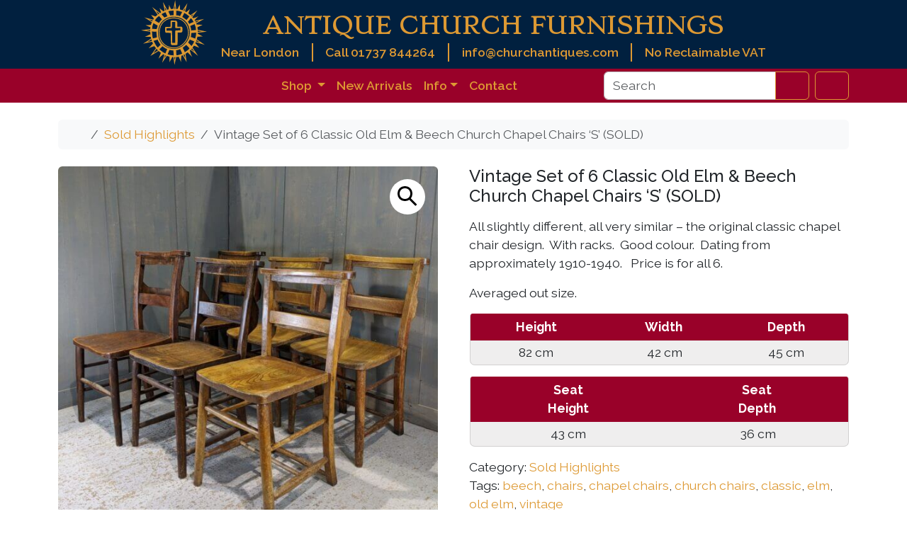

--- FILE ---
content_type: text/html; charset=UTF-8
request_url: https://churchantiques.com/product/vintage-set-of-6-classic-old-elm-beech-church-chapel-chairs-s-sold/
body_size: 19678
content:
<!doctype html>
<html lang="en-GB">

<head>

  <!------------------------- 
    *   Google Tag Manager 
    -------------------------->
  <script async src="https://www.googletagmanager.com/gtag/js?id=G-LPF93TSRD3"></script>
  <script>
    window.dataLayer = window.dataLayer || [];

    function gtag() {
      dataLayer.push(arguments);
    }
    gtag('js', new Date());

    gtag('config', 'G-LPF93TSRD3');
  </script>
  <!-- END - Google tag (gtag.js) -->


  <meta charset="UTF-8">
  <meta name="viewport" content="width=device-width, initial-scale=1">
  <link rel="profile" href="https://gmpg.org/xfn/11">

  <!------------------- 
  *   Google Fonts
  -------------------->

  <link rel="preconnect" href="https://fonts.googleapis.com">
  <link rel="preconnect" href="https://fonts.gstatic.com" crossorigin>
  <!-- Load Raleway and Stoke font families -->
  <link href="https://fonts.googleapis.com/css2?family=Raleway:wght@400;500;600;700&family=Stoke&display=swap" rel="stylesheet">

  <!----------------- 
    *   Favicons
    ------------------>
  <!-- Browser favicons - 16x16 -->
  <link rel="icon" type="img/png" sizes="16x16" href="https://churchantiques.com/wp-content/themes/churchantiques-child/assets/img/favicon/cross-16x16.png">
  <!-- Taskbar shortcut icons – 32x32 -->
  <link rel="icon" type="img/png" sizes="32x32" href="https://churchantiques.com/wp-content/themes/churchantiques-child/assets/img/favicon/cross-32x32.png">
  <!-- Desktop shortcut icons – 96x96 -->
  <link rel="icon" type="img/png" sizes="96x96" href="https://churchantiques.com/wp-content/themes/churchantiques-child/assets/img/favicon/cross-96x96.png">
  <!-- Apple touch icons – 180x180 -->
  <link rel="apple-touch-icon" type="image/png" sizes="180x180" href="https://churchantiques.com/wp-content/themes/churchantiques-child/img/favicon/cross-180x180.png">
  <!-- WordPress sizing – 512x512 -->
  <link rel="icon" type="image/png" sizes="512x512" href="https://churchantiques.com/wp-content/themes/churchantiques-child/assets/img/favicon/cross-512x512.png">

  <!-------------------- 
    *   Site Manifest
    -------------------->
  <link rel="manifest" href="https://churchantiques.com/wp-content/themes/churchantiques-child/assets/img/favicon/site.webmanifest">
  <meta name="msapplication-TileColor" content="#ffffff">
  <meta name="theme-color" content="#ffffff">



  <meta name='robots' content='index, follow, max-image-preview:large, max-snippet:-1, max-video-preview:-1' />

	<!-- This site is optimized with the Yoast SEO Premium plugin v26.8 (Yoast SEO v26.8) - https://yoast.com/product/yoast-seo-premium-wordpress/ -->
	<title>Vintage Set of 6 Classic Old Elm &amp; Beech Church Chapel Chairs &#039;S&#039; (SOLD) - Antique Church Furnishings</title>
	<meta name="description" content="All slightly different, all very similar - the original classic chapel chair design. With racks. Good colour. Dating from approximately 1910-1940. Price is for all 6. Averaged out size. Height Width Depth 82 cm 42 cm 45 cm Seat Height Seat Depth 43 cm 36 cm" />
	<link rel="canonical" href="https://churchantiques.com/product/vintage-set-of-6-classic-old-elm-beech-church-chapel-chairs-s-sold/" />
	<meta property="og:locale" content="en_GB" />
	<meta property="og:type" content="product" />
	<meta property="og:title" content="Vintage Set of 6 Classic Old Elm &amp; Beech Church Chapel Chairs &#039;S&#039; (SOLD)" />
	<meta property="og:description" content="All slightly different, all very similar - the original classic chapel chair design.  With racks.  Good colour.  Dating from approximately 1910-1940.   Price is for all 6.  Averaged out size.     Height Width Depth   82 cm  42 cm 45 cm        Seat Height Seat Depth   43 cm  36 cm" />
	<meta property="og:url" content="https://churchantiques.com/product/vintage-set-of-6-classic-old-elm-beech-church-chapel-chairs-s-sold/" />
	<meta property="og:site_name" content="Antique Church Furnishings" />
	<meta property="article:modified_time" content="2023-06-02T00:28:55+00:00" />
	<meta property="og:image" content="https://churchantiques.com/wp-content/uploads/2023/06/IMG_20201222_165742.jpg" />
	<meta property="og:image:width" content="1944" />
	<meta property="og:image:height" content="1947" />
	<meta property="og:image:type" content="image/jpeg" />
	<meta name="twitter:card" content="summary_large_image" />
	<meta name="twitter:site" content="@antiquechurch" />
	<meta name="twitter:label1" content="Price" />
	<meta name="twitter:data1" content="" />
	<meta name="twitter:label2" content="Availability" />
	<meta name="twitter:data2" content="Out of stock" />
	<script type="application/ld+json" class="yoast-schema-graph">{"@context":"https://schema.org","@graph":[{"@type":["WebPage","ItemPage"],"@id":"https://churchantiques.com/product/vintage-set-of-6-classic-old-elm-beech-church-chapel-chairs-s-sold/","url":"https://churchantiques.com/product/vintage-set-of-6-classic-old-elm-beech-church-chapel-chairs-s-sold/","name":"Vintage Set of 6 Classic Old Elm & Beech Church Chapel Chairs 'S' (SOLD) - Antique Church Furnishings","isPartOf":{"@id":"https://churchantiques.com/#website"},"primaryImageOfPage":{"@id":"https://churchantiques.com/product/vintage-set-of-6-classic-old-elm-beech-church-chapel-chairs-s-sold/#primaryimage"},"image":{"@id":"https://churchantiques.com/product/vintage-set-of-6-classic-old-elm-beech-church-chapel-chairs-s-sold/#primaryimage"},"thumbnailUrl":"https://churchantiques.com/wp-content/uploads/2023/06/IMG_20201222_165742.jpg","breadcrumb":{"@id":"https://churchantiques.com/product/vintage-set-of-6-classic-old-elm-beech-church-chapel-chairs-s-sold/#breadcrumb"},"inLanguage":"en-GB","potentialAction":{"@type":"BuyAction","target":"https://churchantiques.com/product/vintage-set-of-6-classic-old-elm-beech-church-chapel-chairs-s-sold/"}},{"@type":"ImageObject","inLanguage":"en-GB","@id":"https://churchantiques.com/product/vintage-set-of-6-classic-old-elm-beech-church-chapel-chairs-s-sold/#primaryimage","url":"https://churchantiques.com/wp-content/uploads/2023/06/IMG_20201222_165742.jpg","contentUrl":"https://churchantiques.com/wp-content/uploads/2023/06/IMG_20201222_165742.jpg","width":1944,"height":1947},{"@type":"BreadcrumbList","@id":"https://churchantiques.com/product/vintage-set-of-6-classic-old-elm-beech-church-chapel-chairs-s-sold/#breadcrumb","itemListElement":[{"@type":"ListItem","position":1,"name":"Home","item":"https://churchantiques.com/"},{"@type":"ListItem","position":2,"name":"Shop","item":"https://churchantiques.com/shop/"},{"@type":"ListItem","position":3,"name":"Vintage Set of 6 Classic Old Elm &#038; Beech Church Chapel Chairs &#8216;S&#8217; (SOLD)"}]},{"@type":"WebSite","@id":"https://churchantiques.com/#website","url":"https://churchantiques.com/","name":"Antique Church Furnishings","description":"We are the top supplier of Antique Ecclesiastical Furnishings, furniture, fixtures and fittings in Great Britain.","publisher":{"@id":"https://churchantiques.com/#organization"},"potentialAction":[{"@type":"SearchAction","target":{"@type":"EntryPoint","urlTemplate":"https://churchantiques.com/?s={search_term_string}"},"query-input":{"@type":"PropertyValueSpecification","valueRequired":true,"valueName":"search_term_string"}}],"inLanguage":"en-GB"},{"@type":"Organization","@id":"https://churchantiques.com/#organization","name":"Antique Church Furnishings","url":"https://churchantiques.com/","logo":{"@type":"ImageObject","inLanguage":"en-GB","@id":"https://churchantiques.com/#/schema/logo/image/","url":"https://churchantiques.com/wp-content/uploads/2023/06/Church-Antiques-Logo.jpg","contentUrl":"https://churchantiques.com/wp-content/uploads/2023/06/Church-Antiques-Logo.jpg","width":250,"height":250,"caption":"Antique Church Furnishings"},"image":{"@id":"https://churchantiques.com/#/schema/logo/image/"},"sameAs":["https://www.facebook.com/antiquechurchfurnishings/","https://x.com/antiquechurch","https://www.pinterest.co.uk/antiquechurchfurnishings","https://www.tumblr.com/churchantiques","https://www.instagram.com/antiquechurchfurnishingsltd"],"email":"info@churchantiques.com","telephone":"01737 844264","legalName":"Antique Church Furnishings Ltd","numberOfEmployees":{"@type":"QuantitativeValue","minValue":"1","maxValue":"10"}}]}</script>
	<meta property="product:price:currency" content="GBP" />
	<meta property="og:availability" content="out of stock" />
	<meta property="product:availability" content="out of stock" />
	<meta property="product:condition" content="new" />
	<!-- / Yoast SEO Premium plugin. -->


<link rel="alternate" type="application/rss+xml" title="Antique Church Furnishings &raquo; Feed" href="https://churchantiques.com/feed/" />
<link rel="alternate" title="oEmbed (JSON)" type="application/json+oembed" href="https://churchantiques.com/wp-json/oembed/1.0/embed?url=https%3A%2F%2Fchurchantiques.com%2Fproduct%2Fvintage-set-of-6-classic-old-elm-beech-church-chapel-chairs-s-sold%2F" />
<link rel="alternate" title="oEmbed (XML)" type="text/xml+oembed" href="https://churchantiques.com/wp-json/oembed/1.0/embed?url=https%3A%2F%2Fchurchantiques.com%2Fproduct%2Fvintage-set-of-6-classic-old-elm-beech-church-chapel-chairs-s-sold%2F&#038;format=xml" />
<style id='wp-img-auto-sizes-contain-inline-css' type='text/css'>
img:is([sizes=auto i],[sizes^="auto," i]){contain-intrinsic-size:3000px 1500px}
/*# sourceURL=wp-img-auto-sizes-contain-inline-css */
</style>
<link rel='stylesheet' id='ag-latam-css' href='https://churchantiques.com/wp-content/plugins/ag-first-data-connect-premium/inc/assets/css/latam.css?ver=6.9' type='text/css' media='all' />
<link rel='stylesheet' id='wp-block-library-css' href='https://churchantiques.com/wp-includes/css/dist/block-library/style.min.css?ver=6.9' type='text/css' media='all' />
<link rel='stylesheet' id='wc-blocks-style-css' href='https://churchantiques.com/wp-content/plugins/woocommerce/assets/client/blocks/wc-blocks.css?ver=wc-10.4.3' type='text/css' media='all' />
<style id='global-styles-inline-css' type='text/css'>
:root{--wp--preset--aspect-ratio--square: 1;--wp--preset--aspect-ratio--4-3: 4/3;--wp--preset--aspect-ratio--3-4: 3/4;--wp--preset--aspect-ratio--3-2: 3/2;--wp--preset--aspect-ratio--2-3: 2/3;--wp--preset--aspect-ratio--16-9: 16/9;--wp--preset--aspect-ratio--9-16: 9/16;--wp--preset--color--black: #000000;--wp--preset--color--cyan-bluish-gray: #abb8c3;--wp--preset--color--white: #ffffff;--wp--preset--color--pale-pink: #f78da7;--wp--preset--color--vivid-red: #cf2e2e;--wp--preset--color--luminous-vivid-orange: #ff6900;--wp--preset--color--luminous-vivid-amber: #fcb900;--wp--preset--color--light-green-cyan: #7bdcb5;--wp--preset--color--vivid-green-cyan: #00d084;--wp--preset--color--pale-cyan-blue: #8ed1fc;--wp--preset--color--vivid-cyan-blue: #0693e3;--wp--preset--color--vivid-purple: #9b51e0;--wp--preset--color--primary: var(--bs-primary);--wp--preset--color--secondary: var(--bs-secondary);--wp--preset--color--success: var(--bs-success);--wp--preset--color--info: var(--bs-info);--wp--preset--color--warning: var(--bs-warning);--wp--preset--color--danger: var(--bs-danger);--wp--preset--color--light: var(--bs-light);--wp--preset--color--dark: var(--bs-dark);--wp--preset--gradient--vivid-cyan-blue-to-vivid-purple: linear-gradient(135deg,rgb(6,147,227) 0%,rgb(155,81,224) 100%);--wp--preset--gradient--light-green-cyan-to-vivid-green-cyan: linear-gradient(135deg,rgb(122,220,180) 0%,rgb(0,208,130) 100%);--wp--preset--gradient--luminous-vivid-amber-to-luminous-vivid-orange: linear-gradient(135deg,rgb(252,185,0) 0%,rgb(255,105,0) 100%);--wp--preset--gradient--luminous-vivid-orange-to-vivid-red: linear-gradient(135deg,rgb(255,105,0) 0%,rgb(207,46,46) 100%);--wp--preset--gradient--very-light-gray-to-cyan-bluish-gray: linear-gradient(135deg,rgb(238,238,238) 0%,rgb(169,184,195) 100%);--wp--preset--gradient--cool-to-warm-spectrum: linear-gradient(135deg,rgb(74,234,220) 0%,rgb(151,120,209) 20%,rgb(207,42,186) 40%,rgb(238,44,130) 60%,rgb(251,105,98) 80%,rgb(254,248,76) 100%);--wp--preset--gradient--blush-light-purple: linear-gradient(135deg,rgb(255,206,236) 0%,rgb(152,150,240) 100%);--wp--preset--gradient--blush-bordeaux: linear-gradient(135deg,rgb(254,205,165) 0%,rgb(254,45,45) 50%,rgb(107,0,62) 100%);--wp--preset--gradient--luminous-dusk: linear-gradient(135deg,rgb(255,203,112) 0%,rgb(199,81,192) 50%,rgb(65,88,208) 100%);--wp--preset--gradient--pale-ocean: linear-gradient(135deg,rgb(255,245,203) 0%,rgb(182,227,212) 50%,rgb(51,167,181) 100%);--wp--preset--gradient--electric-grass: linear-gradient(135deg,rgb(202,248,128) 0%,rgb(113,206,126) 100%);--wp--preset--gradient--midnight: linear-gradient(135deg,rgb(2,3,129) 0%,rgb(40,116,252) 100%);--wp--preset--font-size--small: 13px;--wp--preset--font-size--medium: 20px;--wp--preset--font-size--large: 36px;--wp--preset--font-size--x-large: 42px;--wp--preset--spacing--20: 0.44rem;--wp--preset--spacing--30: 0.67rem;--wp--preset--spacing--40: 1rem;--wp--preset--spacing--50: 1.5rem;--wp--preset--spacing--60: 2.25rem;--wp--preset--spacing--70: 3.38rem;--wp--preset--spacing--80: 5.06rem;--wp--preset--shadow--natural: 6px 6px 9px rgba(0, 0, 0, 0.2);--wp--preset--shadow--deep: 12px 12px 50px rgba(0, 0, 0, 0.4);--wp--preset--shadow--sharp: 6px 6px 0px rgba(0, 0, 0, 0.2);--wp--preset--shadow--outlined: 6px 6px 0px -3px rgb(255, 255, 255), 6px 6px rgb(0, 0, 0);--wp--preset--shadow--crisp: 6px 6px 0px rgb(0, 0, 0);}:root { --wp--style--global--content-size: 840px;--wp--style--global--wide-size: 1100px; }:where(body) { margin: 0; }.wp-site-blocks > .alignleft { float: left; margin-right: 2em; }.wp-site-blocks > .alignright { float: right; margin-left: 2em; }.wp-site-blocks > .aligncenter { justify-content: center; margin-left: auto; margin-right: auto; }:where(.wp-site-blocks) > * { margin-block-start: 24px; margin-block-end: 0; }:where(.wp-site-blocks) > :first-child { margin-block-start: 0; }:where(.wp-site-blocks) > :last-child { margin-block-end: 0; }:root { --wp--style--block-gap: 24px; }:root :where(.is-layout-flow) > :first-child{margin-block-start: 0;}:root :where(.is-layout-flow) > :last-child{margin-block-end: 0;}:root :where(.is-layout-flow) > *{margin-block-start: 24px;margin-block-end: 0;}:root :where(.is-layout-constrained) > :first-child{margin-block-start: 0;}:root :where(.is-layout-constrained) > :last-child{margin-block-end: 0;}:root :where(.is-layout-constrained) > *{margin-block-start: 24px;margin-block-end: 0;}:root :where(.is-layout-flex){gap: 24px;}:root :where(.is-layout-grid){gap: 24px;}.is-layout-flow > .alignleft{float: left;margin-inline-start: 0;margin-inline-end: 2em;}.is-layout-flow > .alignright{float: right;margin-inline-start: 2em;margin-inline-end: 0;}.is-layout-flow > .aligncenter{margin-left: auto !important;margin-right: auto !important;}.is-layout-constrained > .alignleft{float: left;margin-inline-start: 0;margin-inline-end: 2em;}.is-layout-constrained > .alignright{float: right;margin-inline-start: 2em;margin-inline-end: 0;}.is-layout-constrained > .aligncenter{margin-left: auto !important;margin-right: auto !important;}.is-layout-constrained > :where(:not(.alignleft):not(.alignright):not(.alignfull)){max-width: var(--wp--style--global--content-size);margin-left: auto !important;margin-right: auto !important;}.is-layout-constrained > .alignwide{max-width: var(--wp--style--global--wide-size);}body .is-layout-flex{display: flex;}.is-layout-flex{flex-wrap: wrap;align-items: center;}.is-layout-flex > :is(*, div){margin: 0;}body .is-layout-grid{display: grid;}.is-layout-grid > :is(*, div){margin: 0;}body{padding-top: 0px;padding-right: 0px;padding-bottom: 0px;padding-left: 0px;}a:where(:not(.wp-element-button)){text-decoration: underline;}:root :where(.wp-element-button, .wp-block-button__link){background-color: #32373c;border-width: 0;color: #fff;font-family: inherit;font-size: inherit;font-style: inherit;font-weight: inherit;letter-spacing: inherit;line-height: inherit;padding-top: calc(0.667em + 2px);padding-right: calc(1.333em + 2px);padding-bottom: calc(0.667em + 2px);padding-left: calc(1.333em + 2px);text-decoration: none;text-transform: inherit;}.has-black-color{color: var(--wp--preset--color--black) !important;}.has-cyan-bluish-gray-color{color: var(--wp--preset--color--cyan-bluish-gray) !important;}.has-white-color{color: var(--wp--preset--color--white) !important;}.has-pale-pink-color{color: var(--wp--preset--color--pale-pink) !important;}.has-vivid-red-color{color: var(--wp--preset--color--vivid-red) !important;}.has-luminous-vivid-orange-color{color: var(--wp--preset--color--luminous-vivid-orange) !important;}.has-luminous-vivid-amber-color{color: var(--wp--preset--color--luminous-vivid-amber) !important;}.has-light-green-cyan-color{color: var(--wp--preset--color--light-green-cyan) !important;}.has-vivid-green-cyan-color{color: var(--wp--preset--color--vivid-green-cyan) !important;}.has-pale-cyan-blue-color{color: var(--wp--preset--color--pale-cyan-blue) !important;}.has-vivid-cyan-blue-color{color: var(--wp--preset--color--vivid-cyan-blue) !important;}.has-vivid-purple-color{color: var(--wp--preset--color--vivid-purple) !important;}.has-primary-color{color: var(--wp--preset--color--primary) !important;}.has-secondary-color{color: var(--wp--preset--color--secondary) !important;}.has-success-color{color: var(--wp--preset--color--success) !important;}.has-info-color{color: var(--wp--preset--color--info) !important;}.has-warning-color{color: var(--wp--preset--color--warning) !important;}.has-danger-color{color: var(--wp--preset--color--danger) !important;}.has-light-color{color: var(--wp--preset--color--light) !important;}.has-dark-color{color: var(--wp--preset--color--dark) !important;}.has-black-background-color{background-color: var(--wp--preset--color--black) !important;}.has-cyan-bluish-gray-background-color{background-color: var(--wp--preset--color--cyan-bluish-gray) !important;}.has-white-background-color{background-color: var(--wp--preset--color--white) !important;}.has-pale-pink-background-color{background-color: var(--wp--preset--color--pale-pink) !important;}.has-vivid-red-background-color{background-color: var(--wp--preset--color--vivid-red) !important;}.has-luminous-vivid-orange-background-color{background-color: var(--wp--preset--color--luminous-vivid-orange) !important;}.has-luminous-vivid-amber-background-color{background-color: var(--wp--preset--color--luminous-vivid-amber) !important;}.has-light-green-cyan-background-color{background-color: var(--wp--preset--color--light-green-cyan) !important;}.has-vivid-green-cyan-background-color{background-color: var(--wp--preset--color--vivid-green-cyan) !important;}.has-pale-cyan-blue-background-color{background-color: var(--wp--preset--color--pale-cyan-blue) !important;}.has-vivid-cyan-blue-background-color{background-color: var(--wp--preset--color--vivid-cyan-blue) !important;}.has-vivid-purple-background-color{background-color: var(--wp--preset--color--vivid-purple) !important;}.has-primary-background-color{background-color: var(--wp--preset--color--primary) !important;}.has-secondary-background-color{background-color: var(--wp--preset--color--secondary) !important;}.has-success-background-color{background-color: var(--wp--preset--color--success) !important;}.has-info-background-color{background-color: var(--wp--preset--color--info) !important;}.has-warning-background-color{background-color: var(--wp--preset--color--warning) !important;}.has-danger-background-color{background-color: var(--wp--preset--color--danger) !important;}.has-light-background-color{background-color: var(--wp--preset--color--light) !important;}.has-dark-background-color{background-color: var(--wp--preset--color--dark) !important;}.has-black-border-color{border-color: var(--wp--preset--color--black) !important;}.has-cyan-bluish-gray-border-color{border-color: var(--wp--preset--color--cyan-bluish-gray) !important;}.has-white-border-color{border-color: var(--wp--preset--color--white) !important;}.has-pale-pink-border-color{border-color: var(--wp--preset--color--pale-pink) !important;}.has-vivid-red-border-color{border-color: var(--wp--preset--color--vivid-red) !important;}.has-luminous-vivid-orange-border-color{border-color: var(--wp--preset--color--luminous-vivid-orange) !important;}.has-luminous-vivid-amber-border-color{border-color: var(--wp--preset--color--luminous-vivid-amber) !important;}.has-light-green-cyan-border-color{border-color: var(--wp--preset--color--light-green-cyan) !important;}.has-vivid-green-cyan-border-color{border-color: var(--wp--preset--color--vivid-green-cyan) !important;}.has-pale-cyan-blue-border-color{border-color: var(--wp--preset--color--pale-cyan-blue) !important;}.has-vivid-cyan-blue-border-color{border-color: var(--wp--preset--color--vivid-cyan-blue) !important;}.has-vivid-purple-border-color{border-color: var(--wp--preset--color--vivid-purple) !important;}.has-primary-border-color{border-color: var(--wp--preset--color--primary) !important;}.has-secondary-border-color{border-color: var(--wp--preset--color--secondary) !important;}.has-success-border-color{border-color: var(--wp--preset--color--success) !important;}.has-info-border-color{border-color: var(--wp--preset--color--info) !important;}.has-warning-border-color{border-color: var(--wp--preset--color--warning) !important;}.has-danger-border-color{border-color: var(--wp--preset--color--danger) !important;}.has-light-border-color{border-color: var(--wp--preset--color--light) !important;}.has-dark-border-color{border-color: var(--wp--preset--color--dark) !important;}.has-vivid-cyan-blue-to-vivid-purple-gradient-background{background: var(--wp--preset--gradient--vivid-cyan-blue-to-vivid-purple) !important;}.has-light-green-cyan-to-vivid-green-cyan-gradient-background{background: var(--wp--preset--gradient--light-green-cyan-to-vivid-green-cyan) !important;}.has-luminous-vivid-amber-to-luminous-vivid-orange-gradient-background{background: var(--wp--preset--gradient--luminous-vivid-amber-to-luminous-vivid-orange) !important;}.has-luminous-vivid-orange-to-vivid-red-gradient-background{background: var(--wp--preset--gradient--luminous-vivid-orange-to-vivid-red) !important;}.has-very-light-gray-to-cyan-bluish-gray-gradient-background{background: var(--wp--preset--gradient--very-light-gray-to-cyan-bluish-gray) !important;}.has-cool-to-warm-spectrum-gradient-background{background: var(--wp--preset--gradient--cool-to-warm-spectrum) !important;}.has-blush-light-purple-gradient-background{background: var(--wp--preset--gradient--blush-light-purple) !important;}.has-blush-bordeaux-gradient-background{background: var(--wp--preset--gradient--blush-bordeaux) !important;}.has-luminous-dusk-gradient-background{background: var(--wp--preset--gradient--luminous-dusk) !important;}.has-pale-ocean-gradient-background{background: var(--wp--preset--gradient--pale-ocean) !important;}.has-electric-grass-gradient-background{background: var(--wp--preset--gradient--electric-grass) !important;}.has-midnight-gradient-background{background: var(--wp--preset--gradient--midnight) !important;}.has-small-font-size{font-size: var(--wp--preset--font-size--small) !important;}.has-medium-font-size{font-size: var(--wp--preset--font-size--medium) !important;}.has-large-font-size{font-size: var(--wp--preset--font-size--large) !important;}.has-x-large-font-size{font-size: var(--wp--preset--font-size--x-large) !important;}
/*# sourceURL=global-styles-inline-css */
</style>

<link rel='stylesheet' id='bs-cf7-style-css' href='https://churchantiques.com/wp-content/plugins/bs-contact-form-7-main/assets/css/bs-cf7-style.min.css?ver=202601092218' type='text/css' media='all' />
<link rel='stylesheet' id='photoswipe-css' href='https://churchantiques.com/wp-content/plugins/woocommerce/assets/css/photoswipe/photoswipe.min.css?ver=10.4.3' type='text/css' media='all' />
<link rel='stylesheet' id='photoswipe-default-skin-css' href='https://churchantiques.com/wp-content/plugins/woocommerce/assets/css/photoswipe/default-skin/default-skin.min.css?ver=10.4.3' type='text/css' media='all' />
<link rel='stylesheet' id='woocommerce-layout-css' href='https://churchantiques.com/wp-content/plugins/woocommerce/assets/css/woocommerce-layout.css?ver=10.4.3' type='text/css' media='all' />
<link rel='stylesheet' id='woocommerce-smallscreen-css' href='https://churchantiques.com/wp-content/plugins/woocommerce/assets/css/woocommerce-smallscreen.css?ver=10.4.3' type='text/css' media='only screen and (max-width: 768px)' />
<link rel='stylesheet' id='woocommerce-general-css' href='https://churchantiques.com/wp-content/plugins/woocommerce/assets/css/woocommerce.css?ver=10.4.3' type='text/css' media='all' />
<style id='woocommerce-inline-inline-css' type='text/css'>
.woocommerce form .form-row .required { visibility: visible; }
/*# sourceURL=woocommerce-inline-inline-css */
</style>
<link rel='stylesheet' id='wc-bis-css-css' href='https://churchantiques.com/wp-content/plugins/woocommerce-back-in-stock-notifications/assets/css/frontend/woocommerce.css?ver=3.3.0' type='text/css' media='all' />
<link rel='stylesheet' id='parent-style-css' href='https://churchantiques.com/wp-content/themes/bootscore/style.css?ver=6.9' type='text/css' media='all' />
<link rel='stylesheet' id='main-css' href='https://churchantiques.com/wp-content/themes/churchantiques-child/assets/css/main.css?ver=202512132307' type='text/css' media='all' />
<link rel='stylesheet' id='bootscore-style-css' href='https://churchantiques.com/wp-content/themes/churchantiques-child/style.css?ver=202509300532' type='text/css' media='all' />
<link rel='stylesheet' id='fontawesome-css' onload="if(media!='all')media='all'" href='https://churchantiques.com/wp-content/themes/bootscore/assets/fontawesome/css/all.min.css?ver=202512132307' type='text/css' media='all' />
<script src="https://churchantiques.com/wp-includes/js/jquery/jquery.min.js?ver=3.7.1" id="jquery-core-js"></script>
<script src="https://churchantiques.com/wp-includes/js/jquery/jquery-migrate.min.js?ver=3.4.1" id="jquery-migrate-js"></script>
<script src="https://churchantiques.com/wp-content/plugins/woocommerce/assets/js/jquery-blockui/jquery.blockUI.min.js?ver=2.7.0-wc.10.4.3" id="wc-jquery-blockui-js" data-wp-strategy="defer"></script>
<script src="https://churchantiques.com/wp-content/plugins/woocommerce/assets/js/zoom/jquery.zoom.min.js?ver=1.7.21-wc.10.4.3" id="wc-zoom-js" defer data-wp-strategy="defer"></script>
<script src="https://churchantiques.com/wp-content/plugins/woocommerce/assets/js/flexslider/jquery.flexslider.min.js?ver=2.7.2-wc.10.4.3" id="wc-flexslider-js" defer data-wp-strategy="defer"></script>
<script src="https://churchantiques.com/wp-content/plugins/woocommerce/assets/js/photoswipe/photoswipe.min.js?ver=4.1.1-wc.10.4.3" id="wc-photoswipe-js" defer data-wp-strategy="defer"></script>
<script src="https://churchantiques.com/wp-content/plugins/woocommerce/assets/js/photoswipe/photoswipe-ui-default.min.js?ver=4.1.1-wc.10.4.3" id="wc-photoswipe-ui-default-js" defer data-wp-strategy="defer"></script>
<script id="wc-single-product-js-extra">
var wc_single_product_params = {"i18n_required_rating_text":"Please select a rating","i18n_rating_options":["1 of 5 stars","2 of 5 stars","3 of 5 stars","4 of 5 stars","5 of 5 stars"],"i18n_product_gallery_trigger_text":"View full-screen image gallery","review_rating_required":"yes","flexslider":{"rtl":false,"animation":"slide","smoothHeight":true,"directionNav":false,"controlNav":"thumbnails","slideshow":false,"animationSpeed":500,"animationLoop":false,"allowOneSlide":false},"zoom_enabled":"1","zoom_options":[],"photoswipe_enabled":"1","photoswipe_options":{"shareEl":false,"closeOnScroll":false,"history":false,"hideAnimationDuration":0,"showAnimationDuration":0},"flexslider_enabled":"1"};
//# sourceURL=wc-single-product-js-extra
</script>
<script src="https://churchantiques.com/wp-content/plugins/woocommerce/assets/js/frontend/single-product.min.js?ver=10.4.3" id="wc-single-product-js" defer data-wp-strategy="defer"></script>
<script src="https://churchantiques.com/wp-content/plugins/woocommerce/assets/js/js-cookie/js.cookie.min.js?ver=2.1.4-wc.10.4.3" id="wc-js-cookie-js" defer data-wp-strategy="defer"></script>
<script id="woocommerce-js-extra">
var woocommerce_params = {"ajax_url":"/wp-admin/admin-ajax.php","wc_ajax_url":"/?wc-ajax=%%endpoint%%","i18n_password_show":"Show password","i18n_password_hide":"Hide password"};
//# sourceURL=woocommerce-js-extra
</script>
<script src="https://churchantiques.com/wp-content/plugins/woocommerce/assets/js/frontend/woocommerce.min.js?ver=10.4.3" id="woocommerce-js" defer data-wp-strategy="defer"></script>
<script src="https://churchantiques.com/wp-content/themes/churchantiques-child/assets/js/custom.js?ver=202407291735" id="custom-js-js"></script>
<script id="wc-cart-fragments-js-extra">
var wc_cart_fragments_params = {"ajax_url":"/wp-admin/admin-ajax.php","wc_ajax_url":"/?wc-ajax=%%endpoint%%","cart_hash_key":"wc_cart_hash_07be0379b61382c857b40574e4b4002e","fragment_name":"wc_fragments_07be0379b61382c857b40574e4b4002e","request_timeout":"5000"};
//# sourceURL=wc-cart-fragments-js-extra
</script>
<script src="https://churchantiques.com/wp-content/plugins/woocommerce/assets/js/frontend/cart-fragments.min.js?ver=10.4.3" id="wc-cart-fragments-js" defer data-wp-strategy="defer"></script>
<link rel="https://api.w.org/" href="https://churchantiques.com/wp-json/" /><link rel="alternate" title="JSON" type="application/json" href="https://churchantiques.com/wp-json/wp/v2/product/22192" /><link rel="EditURI" type="application/rsd+xml" title="RSD" href="https://churchantiques.com/xmlrpc.php?rsd" />

<link rel='shortlink' href='https://churchantiques.com/?p=22192' />
	<noscript><style>.woocommerce-product-gallery{ opacity: 1 !important; }</style></noscript>
	</head>

<body class="wp-singular product-template-default single single-product postid-22192 wp-theme-bootscore wp-child-theme-churchantiques-child theme-bootscore woocommerce woocommerce-page woocommerce-no-js no-sidebar">

  
  <div id="page" class="site">

    <a class="skip-link visually-hidden-focusable" href="#primary">Skip to content</a>

    <!-- Top Bar Widget -->
    
    <header id="masthead" class="bg-body-tertiary site-header">

      <!------------------------------------ 
       *     Desktop - Header banner
        ------------------------------------>
      <div class="d-none d-md-block" style="background-color:#01203F; ">

        <div class="container d-flex justify-content-center bd-highlight align-items-center" style="height:97px">

          <!-- Site Logo -->
          <div style="height: 100%;">
            <a class="logo navbar-site-logo acf-nav-bar-brand" href="https://churchantiques.com" title="Antique Church Furnishings Home">
              <img src="https://churchantiques.com/wp-content/themes/churchantiques-child/assets/img/Antique-Church-Furnishings-Logo-1.svg" alt="logo" style="height:auto; width: 93px;">
            </a>
          </div>

          <!-- Site Title & Contact Details -->
          <div id="title-contact-details-section" class="" style=" margin-left: 20px;  ">

            <!-- Site Title -->
            <a class="navbar-brand text-wrap-title justify-center site-title site-title-hover-override d-flex align-items-center " href="https://churchantiques.com/">
              <span class="ACF-title-first-two-words mx-auto" title="Antique Church Furnishings Home">ANTIQUE CHURCH FURNISHINGS</span>
            </a>

            <!-- Site Title & Contact Details-->
            <div style="display: flex; justify-content: space-between;  font-weight: 600;">
              <!-----  Location  ------>
              <div class=" bd-highlight d-none d-md-none d-lg-block banner-info-section banner-info-divider" style=" padding-right: 1em">Near London</div>
              <!-----  ACF Telephone  ------>
              <a href="tel:01737844264">
                <div class=" bd-highlight banner-info-section banner-info-divider header-link-override" style=" padding-right: 1em; padding-left: 1em;">Call 01737 844264</div>
              </a>
              <!-----  ACF Email  ------>
              <a href="mailto:info@churchantiques.com?subject=Antique%20Church%20Furnishings%20-%20Enquiry">
                <div class="bd-highlight banner-info-section banner-info-divider header-link-override" style=" padding-left: 1em; padding-right: 1em;">info@churchantiques.com</div>
              </a>
              <!-----  VAT Incuded ------>
              <div class=" bd-highlight banner-info-section" style="color: #d93;  padding-left: 1em">No Reclaimable VAT</div>
            </div>
          </div> <!-- END - Site Title & Contact Details-->
        </div>
      </div><!-- END - Desktop - Header banner-->



     <!------------------
      *     Nav Bar
       ------------------->

      <nav id="nav-main" class="navbar navbar-dark navbar-colour navbar-expand-lg navbar-expand-lg" >

         <!-- HS: Important position: relative is needed here for the centring of the Mega Menu, also added nav-md-flex-row-reverse -->
        <div class="container nav-md-flex-row-reverse" style="position:relative">


          <div class="d-md-none" style="display:flex">
            <div style="display:inline">
              <!----- Logo ------->
              <a class="logo navbar-site-logo md acf-nav-bar-brand" href="https://churchantiques.com" title="Antique Church Furnishings Home">
                <img src="https://churchantiques.com/wp-content/themes/churchantiques-child/assets/img/Antique-Church-Furnishings-Logo-1.svg" alt="logo" style=" width: 55px; height: auto;">
              </a>
            </div>

            <div class="title-container" style="display:inline;">
              <a class="navbar-brand text-wrap-title justify-left-when-small site-title" href="https://churchantiques.com/"> <span class="ACF-title-first-two-words" title="Antique Church Furnishings Home">ANTIQUE CHURCH </span><span class="ACF-title-last-word" title="Antique Church Furnishings Home">FURNISHINGS</span></a>
            </div>

          </div>


          <!-- Offcanvas Navbar -->
          <div class="offcanvas offcanvas-end" tabindex="-1" id="offcanvas-navbar">
            <div class="offcanvas-header">
              <span class="h5 offcanvas-title">MENU</span>
              <button type="button" class="btn-close text-reset" data-bs-dismiss="offcanvas" aria-label="Close"></button>
            </div>



            <div class="offcanvas-body">

              <!-----------------------
               *    Shop Mega Menu 
               ------------------------>
               
<ul class="navbar-nav ms-auto">
  <li class="nav-item dropdown bg-shop-highlighted dropdown-mega position-static mega-menu">

    <a class="nav-link dropdown-toggle" href="#" role="button" data-bs-auto-close="outside" aria-expanded="false">
      <i class="fa-solid fa-store"></i> Shop
    </a>

    <div class="dropdown-menu shadow container w-100 mega-menu-container" data-bs-popper="static">
      <div class="mega-content px-1 px-lg-4">
        <div class="container-fluid">
          <div class="row">

            <!---------------------- 
             *     Column 1 
              ---------------------->
            <div class="col-12 col-lg-3 pt-2 pb-4 py-lg-4">

              <!---------------------- 
               *     SEATING
              ---------------------->
              <h5 class="mega-menu-product-category-title">SEATING</h5>

              <ul class="menu-mega-list">

                <!-- Church Pews Benches -->
                                  <li class="menu-item mega-menu-item">
                    <a href="https://churchantiques.com/product-category/church-pews-benches/">Church Pews &amp; Benches</a>
                  </li>
                
                <!-- Church Chapel Chairs -->
                                  <li class="menu-item">
                    <a href="https://churchantiques.com/product-category/church-chapel-chairs/">Church Chapel Chairs</a>
                  </li>
                
                <!-- Antique Chairs Vintage Seating -->
                                  <li class="menu-item">
                    <a href="https://churchantiques.com/product-category/antique-chairs-vintage-seating/">Chairs &amp; Antique / Vintage Seating</a>
                  </li>
                
                <!-- Clergy Chairs -->
                                  <li class="menu-item">
                    <a href="https://churchantiques.com/product-category/clergy-chairs/">Clergy Chairs</a>
                  </li>
                
                <!-- Tables and benches made to Measure -->
                                  <li class="menu-item">
                    <a href="https://churchantiques.com/product-category/tables-and-benches-made-to-measure/">Benches – Made to Measure</a>
                  </li>
                              </ul>


              <!------------------------------
              *     RELIGIOUS ARTEFACTS
              ------------------------------->

              <h5 class="pt-4 mega-menu-product-category-title">RELIGIOUS ARTEFACTS</h5>
              <ul class="menu-mega-list">

                <!-- Crosses & Crucifixes -->
                                  <li class="menu-item">
                    <a href="https://churchantiques.com/product-category/crosses-crucifixes/">Crosses &amp; Crucifixes</a>
                  </li>
                
                <!-- Fonts, Font Lids & Piscinas -->
                                  <li class="menu-item">
                    <a href="https://churchantiques.com/product-category/fonts/">Fonts, Font Lids &amp; Piscinas</a>
                  </li>
                
                <!-- Pictures, Paintings, Plaques & Icons -->
                                  <li class="menu-item">
                    <a href="https://churchantiques.com/product-category/pictures-paintings-plaques-icons/">Pictures, Paintings, Plaques &amp; Icons</a>
                  </li>
                
                <!-- Relics & Relic Certificate -->
                                  <li class="menu-item">
                    <a href="https://churchantiques.com/product-category/relics/">Relics &amp; Relic Certificates</a>
                  </li>
                
                <!-- Religious Brassware & Metalware -->
                                  <li class="menu-item">
                    <a href="https://churchantiques.com/product-category/religious-brassware-metalware/">Religious Brassware &amp; Metalware</a>
                  </li>
                
                <!-- Statues Religious - Antique and Old -->
                                  <li class="menu-item">
                    <a href="https://churchantiques.com/product-category/antique-religious-statues-old/">Statues Religious - Antique and Old</a>
                  </li>
                
              </ul>
         
            </div>

            <!--------------------- 
             *     Column 2 
              --------------------->
            <div class="col-12 col-lg-3 py-lg-4">

            <!--------------------------- 
              *    RELIGIOUS FURNITURE
              ---------------------------->
              <h5 class="mega-menu-product-category-title">RELIGIOUS FURNITURE</h5>

              <ul class="menu-mega-list">

                <!-- Altars, Communion & Credence Table -->
                                  <li class="menu-item">
                    <a href="https://churchantiques.com/product-category/altars-communion-credence-tables/">Altars, Communion &amp; Credence Tables</a>
                  </li>
                
                <!-- Hymn Boards, Psalm Boards &amp; Numbers -->
                                  <li class="menu-item">
                    <a href="https://churchantiques.com/product-category/hymn-boards/">Hymn Boards, Psalm Boards &amp; Numbers</a>
                  </li>
                
                <!-- Lecterns, Reading Desks & Missal Stands -->
                                  <li class="menu-item">
                    <a href="https://churchantiques.com/product-category/lecterns-reading-desks/">Lecterns, Reading Desks &amp; Missal Stands</a>
                  </li>
                
                <!-- Organs & Organ Cases -->
                                  <li class="menu-item">
                    <a href="https://churchantiques.com/product-category/organ-cases/">Organs &amp; Organ Cases</a>
                  </li>
                
                <!-- Prayer Desks, Prie Dieux & Kneelers -->
                                  <li class="menu-item">
                    <a href="https://churchantiques.com/product-category/prayer-desks-kneelers/">Prayer Desks, Prie Dieux &amp; Kneelers</a>
                  </li>
                
                  <!-- Pulpits -->
                                    <li class="menu-item">
                    <a href="https://churchantiques.com/product-category/pulpits/">Pulpits</a>
                  </li>
                
              </ul>

              <!------------------------------------
              *    DOORS, PANELLING & RAILINGS
              ------------------------------------>

              <h5 class="pt-4 mega-menu-product-category-title">DOORS, PANELLING &amp; RAILINGS</h5>
              <ul class="menu-mega-list">


                <!-- Doors & Door Furniture -->
                                  <li class="menu-item">
                    <a href="https://churchantiques.com/product-category/doors/">Doors &amp; Door Furniture</a>
                  </li>
                
                <!-- Panelling, Screens & Fronts -->
                                  <li class="menu-item">
                    <a href="https://churchantiques.com/product-category/panelling-screens-fronts/">Panelling, Screens &amp; Fronts </a>
                  </li>
                
                <!-- Railings & Altar Rails -->
                                  <li class="menu-item">
                    <a href="https://churchantiques.com/product-category/railings-altar-rails/">Railings &amp; Altar Rails </a>
                  </li>
                
              </ul>

            </div>


            <!--------------------- 
             *     Column 3 
              --------------------->
            <div class="col-12 col-lg-3 py-4">

              <!------------------------------------
              *    ANTIQUE & VINTAGE FURNITURE
              ------------------------------------>

              <h5 class="mega-menu-product-category-title">ANTIQUE &amp; VINTAGE FURNITURE</h5>
              <ul class="menu-mega-list">

                <!-- Chests, Cabinets, Cupboards &amp; Other Antique / Vintage Furniture -->
                                  <li class="menu-item">
                    <a href="https://churchantiques.com/product-category/chests-cabinets-dressers-antique-furniture/">Chests, Cabinets, Cupboards &amp; Other Antique / Vintage Furniture</a>
                  </li>
                
                <!-- Tables - Antique/Old -->
                                  <li class="menu-item">
                    <a href="https://churchantiques.com/product-category/tables-antiqueold/">Tables - Antique/Old</a>
                  </li>
                
              </ul>

              <!------------------------------
              *     LIGHTING
              ------------------------------->
              <h5 class="pt-4 mega-menu-product-category-title">LIGHTING</h5>
              <ul class="menu-mega-list">

                <!-- Candlesticks, Candle Stands, Votives & Sanctuary Lamps -->
                                  <li class="menu-item">
                    <a href="https://churchantiques.com/product-category/candlesticks-lamps/">Candlesticks, Candle Stands, Votives &amp; Sanctuary Lamps</a>
                  </li>
                
                <!-- Chandeliers & Lighting -->
                                  <li class="menu-item">
                    <a href="https://churchantiques.com/product-category/lighting/">Chandeliers &amp; Lighting</a>
                  </li>
                
              </ul>

             <!----------------
              *     OTHER
              ----------------->

              <h5 class="pt-4 mega-menu-product-category-title">OTHER</h5>
              <ul class="menu-mega-list">

                <!-- Timber & Architraves -->
                                  <li class="menu-item">
                    <a href="https://churchantiques.com/product-category/timber-architraves/">Timber &amp; Architraves</a>
                  </li>
                
                <!-- Special -->
                                  <li class="menu-item">
                    <a href="https://churchantiques.com/product-category/special/">Special</a>
                  </li>
                
                <!-- Sold Highlights -->
                                  <li class="menu-item">
                    <a href="https://churchantiques.com/product-category/sold-highlights/">Sold Highlights</a>
                  </li>
                
                <!-- Seasonal Sale -->
                                  <li class="menu-item">
                    <a href="https://churchantiques.com/product-category/seasonal-sale/">Seasonal Sale</a>
                  </li>
                
              </ul>

            </div>

            <!--------------------- 
             *     Column 4 
              --------------------->
            <div class="col-12 col-lg-3 py-lg-4">

              <!----------------
              *     MISC
              ----------------->
              <h5 class="mega-menu-product-category-title">MISCELLANEOUS</h5>

              <ul class="menu-mega-list">

                <!-- Non-Religious -->
                                  <li class="menu-item">
                    <a href="https://churchantiques.com/product-category/misc-non-religious/">Non-Religious</a>
                  </li>
                
                <!-- Religious -->
                                  <li class="menu-item"><a href="https://churchantiques.com/product-category/misc-religious/">Religious</a></li>
                
              </ul>

            <!----------------
              *     BOOKS
              ----------------->

              <h5 class="pt-4 mega-menu-product-category-title">BOOKS</h5>
              <ul class="menu-mega-list">

                <!-- Bibles & Bible Boxes, Hymn & Prayer Books & Other Books -->
                                  <li class="menu-item">
                    <a href="https://churchantiques.com/product-category/bibles-religious-books/">Bibles &amp; Bible Boxes, Hymn &amp; Prayer Books &amp; Other Books</a>
                  </li>
                
              </ul>

            <!------------------
              *     TEXTILES
              ------------------->
              <h5 class="pt-4 mega-menu-product-category-title">TEXTILES</h5>
              <ul class="menu-mega-list">

                <!-- Altar -->
                                  <li class="menu-item">
                    <a href="https://churchantiques.com/product-category/textiles-altar/">Altar</a>
                  </li>
                
                <!-- Banners, Covers, Hangings, Falls -->
                                  <li class="menu-item">
                    <a href="https://churchantiques.com/product-category/textiles-banners-covers-hangings-falls/">Banners, Covers, Hanging Falls</a>
                  </li>
                
                <!-- Chasubles, Copes & Dalmatics -->
                                  <li class="menu-item">
                    <a href="https://churchantiques.com/product-category/textiles-chasubles-copes-dalmatics-albs/">Chasubles, Copes &amp; Dalmatics</a>
                  </li>
                
                <!-- Cushions, Hassocks & Curtains -->
                                  <li class="menu-item">
                    <a href="https://churchantiques.com/product-category/textiles-cushions-hassocks-curtains/">Cushions, Hassocks &amp; Curtains</a>
                  </li>
                
                <!-- Everything Else -->
                                  <li class="menu-item">
                    <a href="https://churchantiques.com/product-category/textiles-everything-else/">Everything Else</a>
                  </li>
                
              </ul>

            </div>
          </div>
        </div>
      </div>
    </div>
  </li>
</ul>

              

              <!-- Bootstrap 5 Nav Walker Main Menu -->
              

<ul id="bootscore-navbar" class="navbar-nav wordpress-menu-dynamic-left-margin "><li  id="menu-item-19712" class="menu-item menu-item-type-post_type menu-item-object-page nav-item nav-item-19712"><a href="https://churchantiques.com/new-products/" class="nav-link ">New Arrivals</a></li>
<li  id="menu-item-19719" class="menu-item menu-item-type-custom menu-item-object-custom menu-item-has-children dropdown nav-item nav-item-19719"><a href="#" class="nav-link  dropdown-toggle" data-bs-toggle="dropdown" aria-haspopup="true" aria-expanded="false">Info</a>
<ul class="dropdown-menu  depth_0">
	<li  id="menu-item-19809" class="menu-item menu-item-type-post_type menu-item-object-page nav-item nav-item-19809"><a href="https://churchantiques.com/hire/" class="dropdown-item ">Hire</a></li>
	<li  id="menu-item-19760" class="menu-item menu-item-type-post_type menu-item-object-page nav-item nav-item-19760"><a href="https://churchantiques.com/payment/" class="dropdown-item ">Payment</a></li>
	<li  id="menu-item-19722" class="menu-item menu-item-type-post_type menu-item-object-page nav-item nav-item-19722"><a href="https://churchantiques.com/delivery/" class="dropdown-item ">Delivery</a></li>
	<li  id="menu-item-19708" class="menu-item menu-item-type-post_type menu-item-object-page nav-item nav-item-19708"><a href="https://churchantiques.com/faqs/" class="dropdown-item ">FAQ’s</a></li>
	<li  id="menu-item-19721" class="menu-item menu-item-type-post_type menu-item-object-page nav-item nav-item-19721"><a href="https://churchantiques.com/terms-conditions/" class="dropdown-item ">Terms &#038; Conditions</a></li>
	<li  id="menu-item-32300" class="menu-item menu-item-type-post_type menu-item-object-page nav-item nav-item-32300"><a href="https://churchantiques.com/testimonials/" class="dropdown-item ">Testimonials</a></li>
	<li  id="menu-item-19717" class="dropdown-divider menu-item menu-item-type-custom menu-item-object-custom nav-item nav-item-19717"><a href="#" class="dropdown-item ">divider</a></li>
	<li  id="menu-item-19720" class="menu-item menu-item-type-post_type menu-item-object-page nav-item nav-item-19720"><a href="https://churchantiques.com/pew-history/" class="dropdown-item ">Pew History</a></li>
	<li  id="menu-item-19757" class="menu-item menu-item-type-post_type menu-item-object-page nav-item nav-item-19757"><a href="https://churchantiques.com/chair-history/" class="dropdown-item ">Chapel Chair History</a></li>
</ul>
</li>
<li  id="menu-item-19718" class="menu-item menu-item-type-post_type menu-item-object-page nav-item nav-item-19718"><a href="https://churchantiques.com/contact/" class="nav-link ">Contact</a></li>
</ul>
              <!-- Top Nav 2 Widget -->
              
            </div>

          </div>


          <div class="header-actions d-flex align-items-center">
             <!--------------------------------
               *    Desktop Nav Search Form
               --------------------------------->
               <form class="d-flex d-none d-md-block" action="https://churchantiques.com/" method="get">
                <div class="input-group">
                  <input class="form-control" type="search" placeholder="Search" aria-label="Search" name="s" value="">
                  <button class="btn btn-outline-secondary" type="submit">
                    <i class="fas fa-search"></i>
                  </button>
                </div>
                <input type="hidden" name="post_type" value="product" />
              </form>


            <!-- Top Nav Widget -->
            
            

<!-- Search toggler -->
  <button class="btn btn-outline-secondary d-md-none ms-1 ms-md-2 search-toggler" type="button" data-bs-toggle="collapse" data-bs-target="#collapse-search" aria-expanded="false" aria-controls="collapse-search" aria-label="Search toggler">
    <i class="fa-solid fa-magnifying-glass"></i> <span class="visually-hidden-focusable">Search</span>
  </button>

<!-- User toggler -->



<!-- Mini cart toggler -->
  <!-- Add mini-cart toggler -->
  <button class="btn btn-outline-secondary ms-1 ms-md-2 position-relative cart-toggler" type="button" data-bs-toggle="offcanvas" data-bs-target="#offcanvas-cart" aria-controls="offcanvas-cart" aria-label="Cart toggler">
    <div class="d-inline-flex align-items-center">
      <i class="fa-solid fa-bag-shopping"></i> <span class="visually-hidden-focusable">Cart</span>
              <span class="cart-content"></span>
          </div>
  </button>

            <!-- Navbar Toggler -->
            <button class="btn btn-outline-secondary d-lg-none ms-1 ms-md-2 nav-toggler" type="button" data-bs-toggle="offcanvas" data-bs-target="#offcanvas-navbar" aria-controls="offcanvas-navbar">
              <i class="fa-solid fa-bars"></i><span class="visually-hidden-focusable">Menu</span>
            </button>

          </div><!-- .header-actions -->

        </div><!-- .container -->

      </nav><!-- .navbar -->


      <!----------------------------------------
        *   Mobile Bottom Nav - New Arrivals
        *---------------------------------------->
        <div id="new-arrivals" class="d-flex justify-content-around d-md-none" style="background-color: #990129; color:#d93; font-weight:600;">
          <a href="https://churchantiques.com/new-products/" class="">
            <i class="fa-solid fa-store" style="font-size: 16px"></i><span style="font-size: 15px"> New Arrivals</span>
          </a>
          <a href="https://churchantiques.com/contact/" class="">
            <i class="fa-solid fa-envelope" style="font-size: 16px"></i><span style="font-size: 15px"> Contact</span>
          </a>
        </div>

      

<!-- Collapse Search -->
  <div class="collapse bg-body-tertiary position-absolute start-0 end-0" id="collapse-search">
    <div class="container pb-2">
      <div class="widget top-nav-search"><div class="widget-title d-none">Top Search Bar</div><form role="search" method="get" class="searchform woocommerce-product-search" action="https://churchantiques.com/">
  <div class="input-group">
    <input class="search-field field form-control" type="search" id="woocommerce-product-search-field-0" placeholder="Search products&hellip;" value="" name="s" />
    <label class="visually-hidden-focusable" for="woocommerce-product-search-field-0">Search for:</label>
    <input type="hidden" name="post_type" value="product" />
    <button type="submit" value="Search" class="input-group-text btn btn-outline-secondary "><i class="fa-solid fa-magnifying-glass"></i><span class="visually-hidden-focusable">Search</span></button>
  </div>
</form></div>    </div>
  </div>

      <!-- Offcanvas User and Cart -->
      

<!-- Offcanvas user -->

<!-- Offcanvas cart -->
  <div class="offcanvas offcanvas-end" tabindex="-1" id="offcanvas-cart">
    <div class="offcanvas-header ">
      <span class="h5 offcanvas-title">CART</span>
      <button type="button" class="btn-close text-reset" data-bs-dismiss="offcanvas" aria-label="Close"></button>
    </div>
    <div class="offcanvas-body p-0 ">
      <div class="cart-list">
        <div class="widget_shopping_cart_content"></div>
      </div>
    </div>
  </div>

    </header><!-- #masthead -->
  <div id="content" class="site-content container pt-3 pb-5">
    <div id="primary" class="content-area">

      <main id="main" class="site-main">

        
        <nav aria-label='breadcrumb' class='wc-breadcrumb overflow-x-auto text-nowrap mb-4 mt-2 py-2 px-3 bg-body-tertiary rounded'>
      <ol class='breadcrumb flex-nowrap mb-0'>
      <li class='breadcrumb-item'><a class='' href='https://churchantiques.com'><i class="fa-solid fa-house"></i> <span class='visually-hidden'>Home</span></a></li><li class="breadcrumb-item"><a class="" href="https://churchantiques.com/product-category/sold-highlights/">Sold Highlights</a></li><li class="breadcrumb-item">Vintage Set of 6 Classic Old Elm &#038; Beech Church Chapel Chairs &#8216;S&#8217; (SOLD)</li></ol></nav>
        <div class="row">
          <div class="col">
            <div class="woocommerce-notices-wrapper"></div><div id="product-22192" class="product type-product post-22192 status-publish first outofstock product_cat-sold-highlights product_tag-beech product_tag-chairs product_tag-chapel-chairs product_tag-church-chairs product_tag-classic product_tag-elm product_tag-old-elm product_tag-vintage has-post-thumbnail taxable shipping-taxable product-type-simple">

	<div class="woocommerce-product-gallery woocommerce-product-gallery--with-images woocommerce-product-gallery--columns-5 images" data-columns="5" style="opacity: 0; transition: opacity .25s ease-in-out;">
	<div class="woocommerce-product-gallery__wrapper">
		<div data-thumb="https://churchantiques.com/wp-content/uploads/2023/06/IMG_20201222_165742-100x100.jpg" data-thumb-alt="Vintage Set of 6 Classic Old Elm &amp; Beech Church Chapel Chairs &#039;S&#039; (SOLD)" data-thumb-srcset="https://churchantiques.com/wp-content/uploads/2023/06/IMG_20201222_165742-100x100.jpg 100w, https://churchantiques.com/wp-content/uploads/2023/06/IMG_20201222_165742-300x300.jpg 300w, https://churchantiques.com/wp-content/uploads/2023/06/IMG_20201222_165742-1022x1024.jpg 1022w, https://churchantiques.com/wp-content/uploads/2023/06/IMG_20201222_165742-150x150.jpg 150w, https://churchantiques.com/wp-content/uploads/2023/06/IMG_20201222_165742-768x769.jpg 768w, https://churchantiques.com/wp-content/uploads/2023/06/IMG_20201222_165742-1534x1536.jpg 1534w, https://churchantiques.com/wp-content/uploads/2023/06/IMG_20201222_165742-600x601.jpg 600w, https://churchantiques.com/wp-content/uploads/2023/06/IMG_20201222_165742.jpg 1944w"  data-thumb-sizes="(max-width: 100px) 100vw, 100px" class="woocommerce-product-gallery__image"><a href="https://churchantiques.com/wp-content/uploads/2023/06/IMG_20201222_165742.jpg"><img width="600" height="601" src="https://churchantiques.com/wp-content/uploads/2023/06/IMG_20201222_165742-600x601.jpg" class="wp-post-image" alt="Vintage Set of 6 Classic Old Elm &amp; Beech Church Chapel Chairs &#039;S&#039; (SOLD)" data-caption="" data-src="https://churchantiques.com/wp-content/uploads/2023/06/IMG_20201222_165742.jpg" data-large_image="https://churchantiques.com/wp-content/uploads/2023/06/IMG_20201222_165742.jpg" data-large_image_width="1944" data-large_image_height="1947" decoding="async" fetchpriority="high" srcset="https://churchantiques.com/wp-content/uploads/2023/06/IMG_20201222_165742-600x601.jpg 600w, https://churchantiques.com/wp-content/uploads/2023/06/IMG_20201222_165742-300x300.jpg 300w, https://churchantiques.com/wp-content/uploads/2023/06/IMG_20201222_165742-1022x1024.jpg 1022w, https://churchantiques.com/wp-content/uploads/2023/06/IMG_20201222_165742-150x150.jpg 150w, https://churchantiques.com/wp-content/uploads/2023/06/IMG_20201222_165742-768x769.jpg 768w, https://churchantiques.com/wp-content/uploads/2023/06/IMG_20201222_165742-1534x1536.jpg 1534w, https://churchantiques.com/wp-content/uploads/2023/06/IMG_20201222_165742-100x100.jpg 100w, https://churchantiques.com/wp-content/uploads/2023/06/IMG_20201222_165742.jpg 1944w" sizes="(max-width: 600px) 100vw, 600px" /></a></div>	</div>
</div>

	<div class="summary entry-summary">
		<h1 class="product_title entry-title">Vintage Set of 6 Classic Old Elm &#038; Beech Church Chapel Chairs &#8216;S&#8217; (SOLD)</h1><p class="price"></p>
<div class="woocommerce-product-details__short-description">
	<p>All slightly different, all very similar &#8211; the original classic chapel chair design.  With racks.  Good colour.  Dating from approximately 1910-1940.   Price is for all 6.</p>
<p>Averaged out size.</p>
<div>
<table class="acftable" style="height: 109px;" width="366">
<tbody>
<tr>
<th>Height</th>
<th>Width</th>
<th>Depth</th>
</tr>
<tr>
<td>82 cm</td>
<td> 42 cm</td>
<td>45 cm</td>
</tr>
</tbody>
</table>
</div>
<table class="acftable" style="height: 109px;" width="366">
<tbody>
<tr>
<th>Seat<br />
Height</th>
<th>Seat<br />
Depth</th>
</tr>
<tr>
<td>43 cm</td>
<td> 36 cm</td>
</tr>
</tbody>
</table>
</div>
<div class="product_meta">

	
	
	<span class="posted_in">Category: <a href="https://churchantiques.com/product-category/sold-highlights/" rel="tag">Sold Highlights</a></span>
	<span class="tagged_as">Tags: <a href="https://churchantiques.com/product-tag/beech/" rel="tag">beech</a>, <a href="https://churchantiques.com/product-tag/chairs/" rel="tag">chairs</a>, <a href="https://churchantiques.com/product-tag/chapel-chairs/" rel="tag">chapel chairs</a>, <a href="https://churchantiques.com/product-tag/church-chairs/" rel="tag">church chairs</a>, <a href="https://churchantiques.com/product-tag/classic/" rel="tag">classic</a>, <a href="https://churchantiques.com/product-tag/elm/" rel="tag">elm</a>, <a href="https://churchantiques.com/product-tag/old-elm/" rel="tag">old elm</a>, <a href="https://churchantiques.com/product-tag/vintage/" rel="tag">vintage</a></span>
	
</div>
	</div>

	
    <div class="woocommerce-tabs wc-tabs-wrapper">
      <div class="d-flex text-nowrap overflow-x-auto scrollbar-none mb-3">
        <ul class="wc-tabs nav nav-tabs flex-nowrap flex-grow-1" role="tablist">
                      <li role="presentation" class="description_tab nav-item" id="tab-title-description">
              <a class="nav-link" href="#tab-description" role="tab" aria-controls="tab-description">
                Description              </a>
            </li>
                      <li role="presentation" class="hire_tab_tab nav-item" id="tab-title-hire_tab">
              <a class="nav-link" href="#tab-hire_tab" role="tab" aria-controls="tab-hire_tab">
                Event Hire              </a>
            </li>
                  </ul>
      </div>

                    <div class="woocommerce-Tabs-panel woocommerce-Tabs-panel--description panel entry-content wc-tab"
             id="tab-description"
             role="tabpanel"
             aria-labelledby="tab-title-description"
             style="">
          
	<h2>Description</h2>

<p>Delivery of this Vintage Set of 6 Classic Old Elm &amp; Beech Church Chapel Chairs &#8216;S&#8217;  is within 1-5 days for the most parts of the UK mainland.</p>
<p>You will be contacted via email once your chair/chairs have been collected from us and are out for delivery.  Further information on the delivery of our goods can be found on our <a href="https://churchantiques.com/delivery/">delivery details</a> page.</p>
<p>Should you require any further help or information please call us on 01737 844 264 or use the contact form available on our <a href="https://churchantiques.com/contact/">contact page</a></p>
<p>If you are interested in learning more about chapel chairs and their history, you can find some interesting facts on our website under history of chapel chairs.  Please click the following link <a href="https://churchantiques.com/chair-history/">history of chapel chairs</a></p>
        </div>
                      <div class="woocommerce-Tabs-panel woocommerce-Tabs-panel--hire_tab panel entry-content wc-tab"
             id="tab-hire_tab"
             role="tabpanel"
             aria-labelledby="tab-title-hire_tab"
             style="display:none;">
          
     <div class="entry-content">
     <p>Our product shown on this page <strong>Vintage Set of 6 Classic Old Elm &#038; Beech Church Chapel Chairs &#8216;S&#8217; (SOLD)</strong> is currently available for hire.
     <p>Our hire services cater to:</p>
     <ul>
         <li> Couples planning weddings, including seating arrangements for chairs and benches.</li>
         <li> Interior designers seeking unique furnishings.</li>
         <li> Pubs and special occasions requiring distinctive décor.</li>
         <li> Film crews and TV &amp; movie production teams in need of authentic props.</li>
         <li> Restaurant owners looking for distinctive furniture.</li>
         <li> Celebration venue décor.</li>
         <li> Birthdays & parties décor - Milestones 30th, 40th, 50th and beyond!</li>
         <li> Event Planners organizing corporate events and conferences.</li>
         <li> Photographers and Videographers in need of unique props and backdrops for photo shoots.</li>
         <li> Exhibition and Trade Show Organizers seeking eye-catching displays and booth furnishings.</li>
         <li> Stage and Performance Companies requiring stage props and set decorations.</li>
         <li> Hotel and Accommodation Businesses for furnishing event spaces and guest rooms.</li>
         <li> Catering Companies looking for event equipment and furniture for catering services.</li>
         <li> Event Rental Companies seeking to expand their inventory with unique and specialty items.</li>
         <li> Educational Institutions organizing graduation ceremonies, proms, or theatrical productions.</li>
         <li> Non-profit Organizations hosting fundraising events, galas, or charity auctions.</li>
         <li> Event Stylists and Decorators specializing in creating themed events and elaborate setups.</li>
     </ul>
 
 
     <p>While we deliver to all parts of the UK, our hiring services are particularly popular in London and its surrounding areas, where we have established a strong presence and cater to various events and productions.</p>
     <p>Our services cater to customers across London and its districts, we serve surrounding areas such as Surrey, Kent, Essex, Sussex, Hampshire, Berkshire and the whole of the UK for good hire.</p>
 
     <p>Our hiring services cover the entirety of the UK, providing cost-effective solutions to customers nationwide. With our proximity to London, we offer efficient and affordable hire 
     options in the capital and its vibrant districts, including Chelsea, Kensington, Hampstead, Richmond, Wimbledon, Islington, Fulham, Chiswick, Barnes, and Notting Hill. 
     Additionally, we extend our services to surrounding counties such as Surrey, Kent, Essex, Sussex, and Hampshire, as well as Berkshire, ensuring comprehensive hire options for various events and productions.
     Whether you're in the heart of London or anywhere else in the UK, our hiring solutions are available to meet your needs.</p>
     <p>Our offerings include:</p>
     <ul>
         <li><strong><a href="/product-category/church-chapel-chairs/" data-type="URL" data-id="/product-category/church-chapel-chairs/">Chapel chair hire</a>:</strong> We maintain a large stock of chapel chairs available for hire at competitive rates of <strong>£5 + VAT per chair per week.</strong></li>
         <li><strong><a href="/product-category/church-pews-benches" data-type="URL" data-id="pews-benches/">Pew hire</a>:</strong> While pew hire may be more expensive due to customization, we offer flexible options including sample pew hire at reduced rates.</li>
     </ul>
     <p>We operate on a transparent pricing model, typically charging 20% of the sale price for hire periods up to one week, with longer rental durations available by arrangement.</p>
     <p>Our minimum hire charge is £10 per item to cover administrative costs.</p>
     <p>For your convenience, delivery and collection arrangements can be made, and VAT is applicable on all transactions.</p>
     <p><strong>Disclaimer</strong></p>
     <ol>
         <li>For any items returned damaged, the hirer is liable for repair costs.</li>
         <li>Unreturned items will incur charges equivalent to the full retail price, minus previous hire charges.</li>
         <li>Extended hire periods or late returns may result in pro-rata charges.</li>
         <li>First-time hires may require a 100% deposit, and film/TV sets must provide a purchase order before items are released.</li>
     </ul>
 
     <p>Explore our comprehensive event equipment rental services, offering a wide range of venue furnishings, authentic prop hire options, temporary furniture solutions, and specialized event décor rental services to elevate your occasions seamlessly.</p>
 </div>
         </div>
              
          </div>

    
	<section class="related products">

					<h2>Related products</h2>
				
<div class="row g-4 mb-4 products">
  <!-- End in loop-end.php -->

			
					
<div class="col-md-6 col-lg-4 col-xxl-3">
  <div class="card h-100 text-center product type-product post-130869 status-publish first instock product_cat-antique-religious-statues-old product_tag-antique product_tag-chapel product_tag-large product_tag-our-lady product_tag-our-lady-of-lourdes product_tag-statue has-post-thumbnail taxable shipping-taxable purchasable product-type-simple">
    <a href="https://churchantiques.com/product/large-chapel-size-antique-statue-of-our-lady-of-lourdes-from-rochdale-convent/" class="woocommerce-LoopProduct-link woocommerce-loop-product__link"><img width="300" height="300" src="https://churchantiques.com/wp-content/uploads/2024/09/PXL_20240916_140859439-300x300.jpg" class="card-img-top" alt="Large Chapel Size Antique Statue of Our Lady of Lourdes from Rochdale Convent" decoding="async" loading="lazy" srcset="https://churchantiques.com/wp-content/uploads/2024/09/PXL_20240916_140859439-300x300.jpg 300w, https://churchantiques.com/wp-content/uploads/2024/09/PXL_20240916_140859439-1024x1024.jpg 1024w, https://churchantiques.com/wp-content/uploads/2024/09/PXL_20240916_140859439-150x150.jpg 150w, https://churchantiques.com/wp-content/uploads/2024/09/PXL_20240916_140859439-768x769.jpg 768w, https://churchantiques.com/wp-content/uploads/2024/09/PXL_20240916_140859439-1536x1536.jpg 1536w, https://churchantiques.com/wp-content/uploads/2024/09/PXL_20240916_140859439-2048x2048.jpg 2048w, https://churchantiques.com/wp-content/uploads/2024/09/PXL_20240916_140859439-600x600.jpg 600w, https://churchantiques.com/wp-content/uploads/2024/09/PXL_20240916_140859439-100x100.jpg 100w" sizes="auto, (max-width: 300px) 100vw, 300px" />    <div class="card-body d-flex flex-column">
      <h2 class="woocommerce-loop-product__title">Large Chapel Size Antique Statue of Our Lady of Lourdes from Rochdale Convent</h2>
	<span class="price"><span class="woocommerce-Price-amount amount"><bdi><span class="woocommerce-Price-currencySymbol">&pound;</span>595.00</bdi></span></span>
</a><div class="add-to-cart-container mt-auto"><a href="/product/vintage-set-of-6-classic-old-elm-beech-church-chapel-chairs-s-sold/?add-to-cart=130869" aria-describedby="woocommerce_loop_add_to_cart_link_describedby_130869" data-quantity="1" class="product_type_simple add_to_cart_button ajax_add_to_cart btn btn-primary d-block" data-product_id="130869" data-product_sku="" aria-label="Add to basket: &ldquo;Large Chapel Size Antique Statue of Our Lady of Lourdes from Rochdale Convent&rdquo;" rel="nofollow" data-success_message="&ldquo;Large Chapel Size Antique Statue of Our Lady of Lourdes from Rochdale Convent&rdquo; has been added to your cart" product-title="Large Chapel Size Antique Statue of Our Lady of Lourdes from Rochdale Convent" role="button"><div class="btn-loader"><span class="spinner-border spinner-border-sm"></span></div>Add to basket</a></div>	<span id="woocommerce_loop_add_to_cart_link_describedby_130869" class="screen-reader-text">
			</span>
    </div>
  </div>
</div>
			
					
<div class="col-md-6 col-lg-4 col-xxl-3">
  <div class="card h-100 text-center product type-product post-131717 status-publish instock product_cat-pictures-paintings-plaques-icons product_tag-1800s product_tag-glass product_tag-picture product_tag-reverse product_tag-the-crucifixion has-post-thumbnail taxable shipping-taxable purchasable product-type-simple">
    <a href="https://churchantiques.com/product/early-1800s-reverse-glass-picture-after-james-bateman-the-crucifixion/" class="woocommerce-LoopProduct-link woocommerce-loop-product__link"><img width="300" height="300" src="https://churchantiques.com/wp-content/uploads/2025/08/PXL_20250805_1624176383-300x300.jpg" class="card-img-top" alt="Early 1800&#039;s Reverse Glass Picture after James Bateman &#039;The Crucifixion&#039;" decoding="async" loading="lazy" srcset="https://churchantiques.com/wp-content/uploads/2025/08/PXL_20250805_1624176383-300x300.jpg 300w, https://churchantiques.com/wp-content/uploads/2025/08/PXL_20250805_1624176383-1024x1024.jpg 1024w, https://churchantiques.com/wp-content/uploads/2025/08/PXL_20250805_1624176383-150x150.jpg 150w, https://churchantiques.com/wp-content/uploads/2025/08/PXL_20250805_1624176383-768x769.jpg 768w, https://churchantiques.com/wp-content/uploads/2025/08/PXL_20250805_1624176383-1536x1536.jpg 1536w, https://churchantiques.com/wp-content/uploads/2025/08/PXL_20250805_1624176383-2048x2048.jpg 2048w, https://churchantiques.com/wp-content/uploads/2025/08/PXL_20250805_1624176383-600x600.jpg 600w, https://churchantiques.com/wp-content/uploads/2025/08/PXL_20250805_1624176383-100x100.jpg 100w" sizes="auto, (max-width: 300px) 100vw, 300px" />    <div class="card-body d-flex flex-column">
      <h2 class="woocommerce-loop-product__title">Early 1800&#8217;s Reverse Glass Picture after James Bateman &#8216;The Crucifixion&#8217;</h2>
	<span class="price"><span class="woocommerce-Price-amount amount"><bdi><span class="woocommerce-Price-currencySymbol">&pound;</span>85.00</bdi></span></span>
</a><div class="add-to-cart-container mt-auto"><a href="/product/vintage-set-of-6-classic-old-elm-beech-church-chapel-chairs-s-sold/?add-to-cart=131717" aria-describedby="woocommerce_loop_add_to_cart_link_describedby_131717" data-quantity="1" class="product_type_simple add_to_cart_button ajax_add_to_cart btn btn-primary d-block" data-product_id="131717" data-product_sku="" aria-label="Add to basket: &ldquo;Early 1800&#039;s Reverse Glass Picture after James Bateman &#039;The Crucifixion&#039;&rdquo;" rel="nofollow" data-success_message="&ldquo;Early 1800&#039;s Reverse Glass Picture after James Bateman &#039;The Crucifixion&#039;&rdquo; has been added to your cart" product-title="Early 1800&#039;s Reverse Glass Picture after James Bateman &#039;The Crucifixion&#039;" role="button"><div class="btn-loader"><span class="spinner-border spinner-border-sm"></span></div>Add to basket</a></div>	<span id="woocommerce_loop_add_to_cart_link_describedby_131717" class="screen-reader-text">
			</span>
    </div>
  </div>
</div>
			
					
<div class="col-md-6 col-lg-4 col-xxl-3">
  <div class="card h-100 text-center product type-product post-174153 status-publish instock product_cat-church-pews-benches product_tag-17th-century product_tag-bench product_tag-carving product_tag-oak product_tag-panel-back product_tag-settle has-post-thumbnail taxable shipping-taxable purchasable product-type-simple">
    <a href="https://churchantiques.com/product/early-17th-century-oak-panel-back-settle-with-carving/" class="woocommerce-LoopProduct-link woocommerce-loop-product__link"><img width="300" height="300" src="https://churchantiques.com/wp-content/uploads/2025/10/PXL_20251020_1631155012-300x300.jpg" class="card-img-top" alt="Early 17th Century Oak Panel Back Settle with Carving" decoding="async" loading="lazy" srcset="https://churchantiques.com/wp-content/uploads/2025/10/PXL_20251020_1631155012-300x300.jpg 300w, https://churchantiques.com/wp-content/uploads/2025/10/PXL_20251020_1631155012-1024x1024.jpg 1024w, https://churchantiques.com/wp-content/uploads/2025/10/PXL_20251020_1631155012-150x150.jpg 150w, https://churchantiques.com/wp-content/uploads/2025/10/PXL_20251020_1631155012-768x769.jpg 768w, https://churchantiques.com/wp-content/uploads/2025/10/PXL_20251020_1631155012-1536x1536.jpg 1536w, https://churchantiques.com/wp-content/uploads/2025/10/PXL_20251020_1631155012-2048x2048.jpg 2048w, https://churchantiques.com/wp-content/uploads/2025/10/PXL_20251020_1631155012-600x600.jpg 600w, https://churchantiques.com/wp-content/uploads/2025/10/PXL_20251020_1631155012-100x100.jpg 100w" sizes="auto, (max-width: 300px) 100vw, 300px" />    <div class="card-body d-flex flex-column">
      <h2 class="woocommerce-loop-product__title">Early 17th Century Oak Panel Back Settle with Carving</h2>
	<span class="price"><span class="woocommerce-Price-amount amount"><bdi><span class="woocommerce-Price-currencySymbol">&pound;</span>1,200.00</bdi></span></span>
</a><div class="add-to-cart-container mt-auto"><a href="/product/vintage-set-of-6-classic-old-elm-beech-church-chapel-chairs-s-sold/?add-to-cart=174153" aria-describedby="woocommerce_loop_add_to_cart_link_describedby_174153" data-quantity="1" class="product_type_simple add_to_cart_button ajax_add_to_cart btn btn-primary d-block" data-product_id="174153" data-product_sku="" aria-label="Add to basket: &ldquo;Early 17th Century Oak Panel Back Settle with Carving&rdquo;" rel="nofollow" data-success_message="&ldquo;Early 17th Century Oak Panel Back Settle with Carving&rdquo; has been added to your cart" product-title="Early 17th Century Oak Panel Back Settle with Carving" role="button"><div class="btn-loader"><span class="spinner-border spinner-border-sm"></span></div>Add to basket</a></div>	<span id="woocommerce_loop_add_to_cart_link_describedby_174153" class="screen-reader-text">
			</span>
    </div>
  </div>
</div>
			
					
<div class="col-md-6 col-lg-4 col-xxl-3">
  <div class="card h-100 text-center product type-product post-174974 status-publish last instock product_cat-church-pews-benches product_tag-bench product_tag-carved product_tag-chapel-pew product_tag-choir-pew product_tag-church-pew product_tag-high-back product_tag-oak product_tag-pew product_tag-vintage has-post-thumbnail sale taxable shipping-taxable purchasable product-type-variable">
    <a href="https://churchantiques.com/product/st-stephens-liverpool-carved-vintage-high-back-oak-choir-pews/" class="woocommerce-LoopProduct-link woocommerce-loop-product__link">
	<span class="badge text-bg-danger position-absolute top-0 start-0 mt-3 ms-3 z-1">Sale</span>
	<img width="300" height="300" src="https://churchantiques.com/wp-content/uploads/2025/11/PXL_20251029_154446752-300x300.jpg" class="card-img-top" alt="St Stephen&#039;s Liverpool Carved Vintage High Back Oak Choir Pews" decoding="async" loading="lazy" srcset="https://churchantiques.com/wp-content/uploads/2025/11/PXL_20251029_154446752-300x300.jpg 300w, https://churchantiques.com/wp-content/uploads/2025/11/PXL_20251029_154446752-1024x1024.jpg 1024w, https://churchantiques.com/wp-content/uploads/2025/11/PXL_20251029_154446752-150x150.jpg 150w, https://churchantiques.com/wp-content/uploads/2025/11/PXL_20251029_154446752-768x769.jpg 768w, https://churchantiques.com/wp-content/uploads/2025/11/PXL_20251029_154446752-1534x1536.jpg 1534w, https://churchantiques.com/wp-content/uploads/2025/11/PXL_20251029_154446752-2046x2048.jpg 2046w, https://churchantiques.com/wp-content/uploads/2025/11/PXL_20251029_154446752-600x601.jpg 600w, https://churchantiques.com/wp-content/uploads/2025/11/PXL_20251029_154446752-100x100.jpg 100w" sizes="auto, (max-width: 300px) 100vw, 300px" />    <div class="card-body d-flex flex-column">
      <h2 class="woocommerce-loop-product__title">St Stephen&#8217;s Liverpool Carved Vintage High Back Oak Choir Pews</h2>
	<span class="price"><span class="woocommerce-Price-amount amount" aria-hidden="true"><bdi><span class="woocommerce-Price-currencySymbol">&pound;</span>395.00</bdi></span> <span aria-hidden="true">&ndash;</span> <span class="woocommerce-Price-amount amount" aria-hidden="true"><bdi><span class="woocommerce-Price-currencySymbol">&pound;</span>735.00</bdi></span><span class="screen-reader-text">Price range: &pound;395.00 through &pound;735.00</span></span>
</a><div class="add-to-cart-container mt-auto"><a href="https://churchantiques.com/product/st-stephens-liverpool-carved-vintage-high-back-oak-choir-pews/" aria-describedby="woocommerce_loop_add_to_cart_link_describedby_174974" data-quantity="1" class="product_type_variable add_to_cart_button btn btn-primary d-block" data-product_id="174974" data-product_sku="" aria-label="Select options for &ldquo;St Stephen&#039;s Liverpool Carved Vintage High Back Oak Choir Pews&rdquo;" rel="nofollow">Select options</a></div>	<span id="woocommerce_loop_add_to_cart_link_describedby_174974" class="screen-reader-text">
		This product has multiple variants. The options may be chosen on the product page	</span>
    </div>
  </div>
</div>
			
					
<div class="col-md-6 col-lg-4 col-xxl-3">
  <div class="card h-100 text-center product type-product post-131513 status-publish first instock product_cat-antique-religious-statues-old product_tag-19th-century product_tag-antique product_tag-french product_tag-large product_tag-st-joseph product_tag-st-joseph-child product_tag-statue has-post-thumbnail taxable shipping-taxable purchasable product-type-simple">
    <a href="https://churchantiques.com/product/original-evocative-19th-century-antique-extra-large-french-statue-of-st-joseph-child/" class="woocommerce-LoopProduct-link woocommerce-loop-product__link"><img width="300" height="300" src="https://churchantiques.com/wp-content/uploads/2025/08/PXL_20250731_151855459-300x300.jpg" class="card-img-top" alt="Original &amp; Evocative 19th Century Antique Extra Large French Statue of St Joseph &amp; Child" decoding="async" loading="lazy" srcset="https://churchantiques.com/wp-content/uploads/2025/08/PXL_20250731_151855459-300x300.jpg 300w, https://churchantiques.com/wp-content/uploads/2025/08/PXL_20250731_151855459-1024x1024.jpg 1024w, https://churchantiques.com/wp-content/uploads/2025/08/PXL_20250731_151855459-150x150.jpg 150w, https://churchantiques.com/wp-content/uploads/2025/08/PXL_20250731_151855459-768x769.jpg 768w, https://churchantiques.com/wp-content/uploads/2025/08/PXL_20250731_151855459-1536x1536.jpg 1536w, https://churchantiques.com/wp-content/uploads/2025/08/PXL_20250731_151855459-2048x2048.jpg 2048w, https://churchantiques.com/wp-content/uploads/2025/08/PXL_20250731_151855459-600x600.jpg 600w, https://churchantiques.com/wp-content/uploads/2025/08/PXL_20250731_151855459-100x100.jpg 100w" sizes="auto, (max-width: 300px) 100vw, 300px" />    <div class="card-body d-flex flex-column">
      <h2 class="woocommerce-loop-product__title">Original &#038; Evocative 19th Century Antique Extra Large French Statue of St Joseph &#038; Child</h2>
	<span class="price"><span class="woocommerce-Price-amount amount"><bdi><span class="woocommerce-Price-currencySymbol">&pound;</span>850.00</bdi></span></span>
</a><div class="add-to-cart-container mt-auto"><a href="/product/vintage-set-of-6-classic-old-elm-beech-church-chapel-chairs-s-sold/?add-to-cart=131513" aria-describedby="woocommerce_loop_add_to_cart_link_describedby_131513" data-quantity="1" class="product_type_simple add_to_cart_button ajax_add_to_cart btn btn-primary d-block" data-product_id="131513" data-product_sku="" aria-label="Add to basket: &ldquo;Original &amp; Evocative 19th Century Antique Extra Large French Statue of St Joseph &amp; Child&rdquo;" rel="nofollow" data-success_message="&ldquo;Original &amp; Evocative 19th Century Antique Extra Large French Statue of St Joseph &amp; Child&rdquo; has been added to your cart" product-title="Original &amp; Evocative 19th Century Antique Extra Large French Statue of St Joseph &amp; Child" role="button"><div class="btn-loader"><span class="spinner-border spinner-border-sm"></span></div>Add to basket</a></div>	<span id="woocommerce_loop_add_to_cart_link_describedby_131513" class="screen-reader-text">
			</span>
    </div>
  </div>
</div>
			
					
<div class="col-md-6 col-lg-4 col-xxl-3">
  <div class="card h-100 text-center product type-product post-172564 status-publish instock product_cat-antique-religious-statues-old product_tag-antique product_tag-joan-of-arc product_tag-religious-statue product_tag-statue has-post-thumbnail taxable shipping-taxable purchasable product-type-simple">
    <a href="https://churchantiques.com/product/rare-antique-large-religious-statue-of-joan-of-arc/" class="woocommerce-LoopProduct-link woocommerce-loop-product__link"><img width="300" height="300" src="https://churchantiques.com/wp-content/uploads/2025/09/PXL_20250915_1612464122-300x300.jpg" class="card-img-top" alt="Rare Antique Large Religious Statue of Joan of Arc" decoding="async" loading="lazy" srcset="https://churchantiques.com/wp-content/uploads/2025/09/PXL_20250915_1612464122-300x300.jpg 300w, https://churchantiques.com/wp-content/uploads/2025/09/PXL_20250915_1612464122-1024x1024.jpg 1024w, https://churchantiques.com/wp-content/uploads/2025/09/PXL_20250915_1612464122-150x150.jpg 150w, https://churchantiques.com/wp-content/uploads/2025/09/PXL_20250915_1612464122-768x769.jpg 768w, https://churchantiques.com/wp-content/uploads/2025/09/PXL_20250915_1612464122-1534x1536.jpg 1534w, https://churchantiques.com/wp-content/uploads/2025/09/PXL_20250915_1612464122-2046x2048.jpg 2046w, https://churchantiques.com/wp-content/uploads/2025/09/PXL_20250915_1612464122-600x601.jpg 600w, https://churchantiques.com/wp-content/uploads/2025/09/PXL_20250915_1612464122-100x100.jpg 100w" sizes="auto, (max-width: 300px) 100vw, 300px" />    <div class="card-body d-flex flex-column">
      <h2 class="woocommerce-loop-product__title">Rare Antique Large Religious Statue of Joan of Arc</h2>
	<span class="price"><span class="woocommerce-Price-amount amount"><bdi><span class="woocommerce-Price-currencySymbol">&pound;</span>695.00</bdi></span></span>
</a><div class="add-to-cart-container mt-auto"><a href="/product/vintage-set-of-6-classic-old-elm-beech-church-chapel-chairs-s-sold/?add-to-cart=172564" aria-describedby="woocommerce_loop_add_to_cart_link_describedby_172564" data-quantity="1" class="product_type_simple add_to_cart_button ajax_add_to_cart btn btn-primary d-block" data-product_id="172564" data-product_sku="" aria-label="Add to basket: &ldquo;Rare Antique Large Religious Statue of Joan of Arc&rdquo;" rel="nofollow" data-success_message="&ldquo;Rare Antique Large Religious Statue of Joan of Arc&rdquo; has been added to your cart" product-title="Rare Antique Large Religious Statue of Joan of Arc" role="button"><div class="btn-loader"><span class="spinner-border spinner-border-sm"></span></div>Add to basket</a></div>	<span id="woocommerce_loop_add_to_cart_link_describedby_172564" class="screen-reader-text">
			</span>
    </div>
  </div>
</div>
			
					
<div class="col-md-6 col-lg-4 col-xxl-3">
  <div class="card h-100 text-center product type-product post-172552 status-publish instock product_cat-crosses-crucifixes product_tag-cross product_tag-crucifix product_tag-large product_tag-oak product_tag-plain has-post-thumbnail taxable shipping-taxable purchasable product-type-simple">
    <a href="https://churchantiques.com/product/very-attractive-well-made-large-plain-oak-cross/" class="woocommerce-LoopProduct-link woocommerce-loop-product__link"><img width="300" height="300" src="https://churchantiques.com/wp-content/uploads/2025/09/PXL_20250915_1618159012-300x300.jpg" class="card-img-top" alt="Very Attractive Well Made Large Plain Oak Cross" decoding="async" loading="lazy" srcset="https://churchantiques.com/wp-content/uploads/2025/09/PXL_20250915_1618159012-300x300.jpg 300w, https://churchantiques.com/wp-content/uploads/2025/09/PXL_20250915_1618159012-1024x1024.jpg 1024w, https://churchantiques.com/wp-content/uploads/2025/09/PXL_20250915_1618159012-150x150.jpg 150w, https://churchantiques.com/wp-content/uploads/2025/09/PXL_20250915_1618159012-768x769.jpg 768w, https://churchantiques.com/wp-content/uploads/2025/09/PXL_20250915_1618159012-1534x1536.jpg 1534w, https://churchantiques.com/wp-content/uploads/2025/09/PXL_20250915_1618159012-2046x2048.jpg 2046w, https://churchantiques.com/wp-content/uploads/2025/09/PXL_20250915_1618159012-600x601.jpg 600w, https://churchantiques.com/wp-content/uploads/2025/09/PXL_20250915_1618159012-100x100.jpg 100w" sizes="auto, (max-width: 300px) 100vw, 300px" />    <div class="card-body d-flex flex-column">
      <h2 class="woocommerce-loop-product__title">Very Attractive Well Made Large Plain Oak Cross</h2>
	<span class="price"><span class="woocommerce-Price-amount amount"><bdi><span class="woocommerce-Price-currencySymbol">&pound;</span>155.00</bdi></span></span>
</a><div class="add-to-cart-container mt-auto"><a href="/product/vintage-set-of-6-classic-old-elm-beech-church-chapel-chairs-s-sold/?add-to-cart=172552" aria-describedby="woocommerce_loop_add_to_cart_link_describedby_172552" data-quantity="1" class="product_type_simple add_to_cart_button ajax_add_to_cart btn btn-primary d-block" data-product_id="172552" data-product_sku="" aria-label="Add to basket: &ldquo;Very Attractive Well Made Large Plain Oak Cross&rdquo;" rel="nofollow" data-success_message="&ldquo;Very Attractive Well Made Large Plain Oak Cross&rdquo; has been added to your cart" product-title="Very Attractive Well Made Large Plain Oak Cross" role="button"><div class="btn-loader"><span class="spinner-border spinner-border-sm"></span></div>Add to basket</a></div>	<span id="woocommerce_loop_add_to_cart_link_describedby_172552" class="screen-reader-text">
			</span>
    </div>
  </div>
</div>
			
					
<div class="col-md-6 col-lg-4 col-xxl-3">
  <div class="card h-100 text-center product type-product post-130036 status-publish last instock product_cat-crosses-crucifixes product_tag-brass product_tag-cross product_tag-nickel-plated product_tag-processional-cross product_tag-vintage has-post-thumbnail sale taxable shipping-taxable purchasable product-type-simple">
    <a href="https://churchantiques.com/product/nickel-plated-brass-vintage-processional-cross-from-preston/" class="woocommerce-LoopProduct-link woocommerce-loop-product__link">
	<span class="badge text-bg-danger position-absolute top-0 start-0 mt-3 ms-3 z-1">Sale</span>
	<img width="300" height="300" src="https://churchantiques.com/wp-content/uploads/2023/06/PXL_20220819_151441433-scaled-1-300x300.jpg" class="card-img-top" alt="Nickel Plated Brass Vintage Processional Cross from Preston" decoding="async" loading="lazy" srcset="https://churchantiques.com/wp-content/uploads/2023/06/PXL_20220819_151441433-scaled-1-300x300.jpg 300w, https://churchantiques.com/wp-content/uploads/2023/06/PXL_20220819_151441433-scaled-1-1024x1024.jpg 1024w, https://churchantiques.com/wp-content/uploads/2023/06/PXL_20220819_151441433-scaled-1-150x150.jpg 150w, https://churchantiques.com/wp-content/uploads/2023/06/PXL_20220819_151441433-scaled-1-768x768.jpg 768w, https://churchantiques.com/wp-content/uploads/2023/06/PXL_20220819_151441433-scaled-1-1536x1536.jpg 1536w, https://churchantiques.com/wp-content/uploads/2023/06/PXL_20220819_151441433-scaled-1-2048x2048.jpg 2048w, https://churchantiques.com/wp-content/uploads/2023/06/PXL_20220819_151441433-scaled-1-600x600.jpg 600w, https://churchantiques.com/wp-content/uploads/2023/06/PXL_20220819_151441433-scaled-1-100x100.jpg 100w" sizes="auto, (max-width: 300px) 100vw, 300px" />    <div class="card-body d-flex flex-column">
      <h2 class="woocommerce-loop-product__title">Nickel Plated Brass Vintage Processional Cross from Preston</h2>
	<span class="price"><del aria-hidden="true"><span class="woocommerce-Price-amount amount"><bdi><span class="woocommerce-Price-currencySymbol">&pound;</span>295.00</bdi></span></del> <span class="screen-reader-text">Original price was: &pound;295.00.</span><ins aria-hidden="true"><span class="woocommerce-Price-amount amount"><bdi><span class="woocommerce-Price-currencySymbol">&pound;</span>245.00</bdi></span></ins><span class="screen-reader-text">Current price is: &pound;245.00.</span></span>
</a><div class="add-to-cart-container mt-auto"><a href="/product/vintage-set-of-6-classic-old-elm-beech-church-chapel-chairs-s-sold/?add-to-cart=130036" aria-describedby="woocommerce_loop_add_to_cart_link_describedby_130036" data-quantity="1" class="product_type_simple add_to_cart_button ajax_add_to_cart btn btn-primary d-block" data-product_id="130036" data-product_sku="" aria-label="Add to basket: &ldquo;Nickel Plated Brass Vintage Processional Cross from Preston&rdquo;" rel="nofollow" data-success_message="&ldquo;Nickel Plated Brass Vintage Processional Cross from Preston&rdquo; has been added to your cart" product-title="Nickel Plated Brass Vintage Processional Cross from Preston" role="button"><div class="btn-loader"><span class="spinner-border spinner-border-sm"></span></div>Add to basket</a></div>	<span id="woocommerce_loop_add_to_cart_link_describedby_130036" class="screen-reader-text">
			</span>
    </div>
  </div>
</div>
			
		</div><!-- row in loop-start.php -->
	</section>
	</div>

          </div>
                  </div><!-- row -->
      </main><!-- #main -->
    </div><!-- #primary -->
  </div><!-- #content -->
<div class="footer-newsletter-sign-up mt-5" style="background-color: #990129;">
                                    <div class="container d-flex flex-column justify-content-center p-4 text-white">
                                    <h2 class="text-white mb-3 font-stroke" style="text-shadow: 1px 1px 1px #121212; ">Sign Up to Our Newsletter</h2>
<div class="wpcf7 no-js" id="wpcf7-f63298-o1" lang="en-GB" dir="ltr" data-wpcf7-id="63298">
<div class="screen-reader-response"><p role="status" aria-live="polite" aria-atomic="true"></p> <ul></ul></div>
<form action="/product/vintage-set-of-6-classic-old-elm-beech-church-chapel-chairs-s-sold/#wpcf7-f63298-o1" method="post" class="wpcf7-form init" aria-label="Contact form" novalidate="novalidate" data-status="init">
<fieldset class="hidden-fields-container"><input type="hidden" name="_wpcf7" value="63298" /><input type="hidden" name="_wpcf7_version" value="6.1.4" /><input type="hidden" name="_wpcf7_locale" value="en_GB" /><input type="hidden" name="_wpcf7_unit_tag" value="wpcf7-f63298-o1" /><input type="hidden" name="_wpcf7_container_post" value="0" /><input type="hidden" name="_wpcf7_posted_data_hash" value="" /><input type="hidden" name="_wpcf7_recaptcha_response" value="" />
</fieldset>
<div class="row g-3 mb-3">
  <div class="col-md-4">
    <label class="form-label font-stroke">Name <span class="text-danger">*</span></label>
    <span class="wpcf7-form-control-wrap" data-name="your-name"><input size="40" maxlength="400" class="wpcf7-form-control wpcf7-text wpcf7-validates-as-required form-control" aria-required="true" aria-invalid="false" placeholder="Enter your name" value="" type="text" name="your-name" /></span>
  </div>
  <div class="col-md-4 ">
    <label class="form-label font-stroke">Email <span class="text-danger">*</span></label>
    <span class="wpcf7-form-control-wrap" data-name="your-email"><input size="40" maxlength="400" class="wpcf7-form-control wpcf7-email wpcf7-validates-as-required wpcf7-text wpcf7-validates-as-email form-control" aria-required="true" aria-invalid="false" placeholder="Enter your email" value="" type="email" name="your-email" /></span>
  </div>
  
  <div class="col-md-4">
   <label class="form-label d-none d-sm-block">&nbsp</span></label>
    <button type="submit" class="btn btn-primary w-100 font-stroke wpcf7-submit">Sign Up</button>
  </div>
</div><div class="wpcf7-response-output" aria-hidden="true"></div>
</form>
</div>
</div>
                                </div>

<footer class="bootscore-footer text-lg-start text-dark">

 <!-- Section: Social media -->
 <div class="" style="background-color: #01203F;">
    <div class="container d-flex flex-column justify-content-center p-4 text-white">

      <div class="row align-items-center justify-content-between">

        <!-- Left -->
        <div class="col-12 col-sm-6 text-center text-sm-start pb-4 pb-sm-0">
          <span class="font-stroke">Connect with us on social media</span>
        </div>
        <!-- Left -->

        <!-- Right -->
        <div class="col-12 col-sm-6 d-flex justify-content-center justify-content-sm-end">
          <a href="https://www.facebook.com/antiquechurchfurnishings/" target="_blank" class="text-white me-4">
            <i class="fa-brands fa-facebook fa-2x fa-change-color-on-hover"></i>
          </a>
          <a href="https://www.instagram.com/antiquechurchfurnishingsltd/ " target="_blank" class="text-white me-4">
            <i class="fa-brands fa-instagram fa-2x fa-change-color-on-hover"></i>
          </a>
          <a href="https://x.com/antiquechurch" target="_blank" class="text-white me-4">
            <i class="fa-brands fa-x-twitter fa-2x fa-change-color-on-hover"></i>
          </a>
          <a href="https://www.pinterest.co.uk/antiquechurchfurnishings/" target="_blank" class="text-white me-4">
            <i class="fa-brands fa-pinterest fa-2x fa-change-color-on-hover"></i>
          </a>
          <a href="https://www.tumblr.com/churchantiques" target="_blank" class="text-white me-4">
            <i class="fa-brands fa-tumblr fa-2x fa-change-color-on-hover"></i>
          </a>
        </div>
        <!-- Right -->

      </div>

    </div>
</div>
<!-- Section: Social media -->


  <!-- Section: Links  -->
  <section class="background-footer-image pb-5">
    <div class="container text-center text-md-start pt-5 ">
      <!-- Grid row -->
      <div class="row   m-2  m-md-0">

        <div class="col-0 col-lg-6"></div>

        <div class="col-12 col-lg-6 footer-content pt-4">
          <div class="row ">
            <div id="my-col-middle" class="col-md-4 ms-md-4 ms-lg-2 ms-xl-4 col-lg-5 col-xl-4 mx-auto mb-4">


              <!-- Links -->
              <h6 class="text-uppercase fw-bold font-stroke">Links</h6>
              <hr class="mb-4 mt-0 d-inline-block mx-auto" style="width: 60px; background-color: #d93; height: 2px" />
              <p>
                <a href="https://churchantiques.com/faqs/" class="no-link-colour">FAQ</a>
              </p>
              <p>
                <a href="https://churchantiques.com/payment/" class="no-link-colour">Payment</a>
              </p>
              <p>
                <a href="https://churchantiques.com/privacy-cookies/" class="no-link-colour">Privacy Policy</a>
              </p>
              <p>
                <a href="https://churchantiques.com/terms-conditions/" class="no-link-colour">Terms &amp; Conditions</a>
              </p>

            </div>
            <div id="my-col-last" class="col-md-7 col-lg-6 col-xl-7 mx-auto mb-md-0 mb-4">
              <!-- Links -->
              <a href="https://churchantiques.com/contact/" class="no-link-colour">
                <h6 class="text-uppercase fw-bold font-stroke">Contact</h6>
              </a>
              <hr class="mb-4 mt-0 d-inline-block mx-auto" style="width: 60px; background-color: #d93; height: 2px" />
              <a href="https://churchantiques.com/contact/" class="no-link-colour">
                <p><i class="fa-solid fa-house me-2 fa-custom-medium"></i> Betchworth, Surrey</p>
              </a>
              <a class="no-link-colour" href="mailto:info@churchantiques.com?subject=Antique%20Church%20Furnishings%20-%20Enquiry">
                <p style="white-space: nowrap;"><i class="fas fa-envelope me-2 fa-custom-medium"></i> info@churchantiques.com</p>
              </a>
              <a class="no-link-colour" href="tel:01737844264">
                <p><i class="fas fa-phone me-2 fa-custom-medium"></i> 01737 844264</p>
              </a>
            </div>
          </div>
        </div>



        <!-- Grid column -->
      </div>
      <!-- Grid row -->
    </div>
  </section>
  <!-- Section: Links  -->

  <!-- Start Copyright -->
  <div class="footer-copyright text-center text-white py-3 font-stroke" style="background-color: #01203F; ">
    &copy; 2026 Antique Church Furnishings

       | &nbsp;Site by <a href="https://www.wpfreelancer.co.uk/?utm_source=churchantiques&utm_medium=referral&utm_campaign=clientsitewpfreelancer" target="_blank">WPFreelancer</a>

  </div>
  <!-- End Copyright -->










  




   


   

   
  </script>


</footer>

<!-- To top button -->
<a href="#" class="btn btn-primary shadow position-fixed zi-1000 top-button"><i class="fa-solid fa-chevron-up"></i><span class="visually-hidden-focusable">To top</span></a>

</div><!-- #page -->

<script type="speculationrules">
{"prefetch":[{"source":"document","where":{"and":[{"href_matches":"/*"},{"not":{"href_matches":["/wp-*.php","/wp-admin/*","/wp-content/uploads/*","/wp-content/*","/wp-content/plugins/*","/wp-content/themes/churchantiques-child/*","/wp-content/themes/bootscore/*","/*\\?(.+)"]}},{"not":{"selector_matches":"a[rel~=\"nofollow\"]"}},{"not":{"selector_matches":".no-prefetch, .no-prefetch a"}}]},"eagerness":"conservative"}]}
</script>

<div id="photoswipe-fullscreen-dialog" class="pswp" tabindex="-1" role="dialog" aria-modal="true" aria-hidden="true" aria-label="Full screen image">
	<div class="pswp__bg"></div>
	<div class="pswp__scroll-wrap">
		<div class="pswp__container">
			<div class="pswp__item"></div>
			<div class="pswp__item"></div>
			<div class="pswp__item"></div>
		</div>
		<div class="pswp__ui pswp__ui--hidden">
			<div class="pswp__top-bar">
				<div class="pswp__counter"></div>
				<button class="pswp__button pswp__button--zoom" aria-label="Zoom in/out"></button>
				<button class="pswp__button pswp__button--fs" aria-label="Toggle fullscreen"></button>
				<button class="pswp__button pswp__button--share" aria-label="Share"></button>
				<button class="pswp__button pswp__button--close" aria-label="Close (Esc)"></button>
				<div class="pswp__preloader">
					<div class="pswp__preloader__icn">
						<div class="pswp__preloader__cut">
							<div class="pswp__preloader__donut"></div>
						</div>
					</div>
				</div>
			</div>
			<div class="pswp__share-modal pswp__share-modal--hidden pswp__single-tap">
				<div class="pswp__share-tooltip"></div>
			</div>
			<button class="pswp__button pswp__button--arrow--left" aria-label="Previous (arrow left)"></button>
			<button class="pswp__button pswp__button--arrow--right" aria-label="Next (arrow right)"></button>
			<div class="pswp__caption">
				<div class="pswp__caption__center"></div>
			</div>
		</div>
	</div>
</div>
	<script>
		(function () {
			var c = document.body.className;
			c = c.replace(/woocommerce-no-js/, 'woocommerce-js');
			document.body.className = c;
		})();
	</script>
	<script id="dismissible-wp-notices-js-extra">
var dismissibleWpNotices = {"ajaxUrl":"https://churchantiques.com/wp-admin/admin-ajax.php","nonce":"00af259c1b"};
//# sourceURL=dismissible-wp-notices-js-extra
</script>
<script src="https://churchantiques.com/wp-content/plugins/woocommerce-product-feeds/vendor-prefixed/leewillis77/dismissible-wp-notices/js/dismissible-wp-notices.js?ver=1.0" id="dismissible-wp-notices-js"></script>
<script src="https://churchantiques.com/wp-content/plugins/bs-contact-form-7-main/assets/js/bs-cf7-script.min.js?ver=202601092218" id="bs-cf7-script-js"></script>
<script src="https://churchantiques.com/wp-includes/js/dist/hooks.min.js?ver=dd5603f07f9220ed27f1" id="wp-hooks-js"></script>
<script src="https://churchantiques.com/wp-includes/js/dist/i18n.min.js?ver=c26c3dc7bed366793375" id="wp-i18n-js"></script>
<script id="wp-i18n-js-after">
wp.i18n.setLocaleData( { 'text direction\u0004ltr': [ 'ltr' ] } );
//# sourceURL=wp-i18n-js-after
</script>
<script src="https://churchantiques.com/wp-content/plugins/contact-form-7/includes/swv/js/index.js?ver=6.1.4" id="swv-js"></script>
<script id="contact-form-7-js-before">
var wpcf7 = {
    "api": {
        "root": "https:\/\/churchantiques.com\/wp-json\/",
        "namespace": "contact-form-7\/v1"
    }
};
//# sourceURL=contact-form-7-js-before
</script>
<script src="https://churchantiques.com/wp-content/plugins/contact-form-7/includes/js/index.js?ver=6.1.4" id="contact-form-7-js"></script>
<script id="flying-pages-js-before">
window.FPConfig= {
	delay: 0,
	ignoreKeywords: ["\/wp-admin","\/wp-login.php","\/cart","\/checkout","add-to-cart","logout","#","?",".png",".jpeg",".jpg",".gif",".svg",".webp"],
	maxRPS: 3,
    hoverDelay: 50
};
//# sourceURL=flying-pages-js-before
</script>
<script src="https://churchantiques.com/wp-content/plugins/flying-pages/flying-pages.min.js?ver=2.4.7" id="flying-pages-js" defer></script>
<script id="wc-add-to-cart-js-extra">
var wc_add_to_cart_params = {"ajax_url":"/wp-admin/admin-ajax.php","wc_ajax_url":"/?wc-ajax=%%endpoint%%","i18n_view_cart":"View basket","cart_url":"https://churchantiques.com/basket/","is_cart":"","cart_redirect_after_add":"no"};
//# sourceURL=wc-add-to-cart-js-extra
</script>
<script src="https://churchantiques.com/wp-content/plugins/woocommerce/assets/js/frontend/add-to-cart.min.js?ver=10.4.3" id="wc-add-to-cart-js" data-wp-strategy="defer"></script>
<script src="https://churchantiques.com/wp-includes/js/jquery/ui/core.min.js?ver=1.13.3" id="jquery-ui-core-js"></script>
<script src="https://churchantiques.com/wp-includes/js/jquery/ui/datepicker.min.js?ver=1.13.3" id="jquery-ui-datepicker-js"></script>
<script id="jquery-ui-datepicker-js-after">
jQuery(function(jQuery){jQuery.datepicker.setDefaults({"closeText":"Close","currentText":"Today","monthNames":["January","February","March","April","May","June","July","August","September","October","November","December"],"monthNamesShort":["Jan","Feb","Mar","Apr","May","Jun","Jul","Aug","Sep","Oct","Nov","Dec"],"nextText":"Next","prevText":"Previous","dayNames":["Sunday","Monday","Tuesday","Wednesday","Thursday","Friday","Saturday"],"dayNamesShort":["Sun","Mon","Tue","Wed","Thu","Fri","Sat"],"dayNamesMin":["S","M","T","W","T","F","S"],"dateFormat":"dd/mm/yy","firstDay":1,"isRTL":false});});
//# sourceURL=jquery-ui-datepicker-js-after
</script>
<script id="wc-bis-main-js-extra">
var wc_bis_params = {"version":"3.3.0","wc_ajax_url":"/?wc-ajax=%%endpoint%%","registration_form_nonce":"4f66b28acc"};
//# sourceURL=wc-bis-main-js-extra
</script>
<script src="https://churchantiques.com/wp-content/plugins/woocommerce-back-in-stock-notifications/assets/js/frontend/wc-bis-main.min.js?ver=3.3.0" id="wc-bis-main-js" defer data-wp-strategy="defer"></script>
<script src="https://churchantiques.com/wp-content/plugins/woocommerce-table-rate-shipping/assets/js/frontend-checkout.min.js?ver=3.1.9" id="woocommerce_shipping_table_rate_checkout-js"></script>
<script src="https://churchantiques.com/wp-content/themes/churchantiques-child/assets/js/mobile-header-bar.js?ver=1.0" id="custom-script-mobile-header-bar-js"></script>
<script src="https://churchantiques.com/wp-content/themes/bootscore/assets/js/lib/bootstrap.bundle.min.js?ver=202512132307" id="bootstrap-js"></script>
<script id="bootscore-script-js-extra">
var bootscoreTheme = {"ajaxurl":"https://churchantiques.com/wp-admin/admin-ajax.php"};
//# sourceURL=bootscore-script-js-extra
</script>
<script src="https://churchantiques.com/wp-content/themes/bootscore/assets/js/theme.js?ver=202512132307" id="bootscore-script-js"></script>
<script src="https://churchantiques.com/wp-content/themes/bootscore/woocommerce/js/woocommerce.js?ver=202512132307" id="bootscore-wc-script-js"></script>
<script src="https://churchantiques.com/wp-content/themes/bootscore/woocommerce/js/ajax-login.js?ver=202512132307" id="bootscore-ajax-login-script-js"></script>
<script src="https://churchantiques.com/wp-content/themes/bootscore/woocommerce/js/ajax-cart.js?ver=202512132307" id="bootscore-ajax-cart-script-js"></script>
<script src="https://churchantiques.com/wp-content/plugins/woocommerce/assets/js/sourcebuster/sourcebuster.min.js?ver=10.4.3" id="sourcebuster-js-js"></script>
<script id="wc-order-attribution-js-extra">
var wc_order_attribution = {"params":{"lifetime":1.0000000000000000818030539140313095458623138256371021270751953125e-5,"session":30,"base64":false,"ajaxurl":"https://churchantiques.com/wp-admin/admin-ajax.php","prefix":"wc_order_attribution_","allowTracking":true},"fields":{"source_type":"current.typ","referrer":"current_add.rf","utm_campaign":"current.cmp","utm_source":"current.src","utm_medium":"current.mdm","utm_content":"current.cnt","utm_id":"current.id","utm_term":"current.trm","utm_source_platform":"current.plt","utm_creative_format":"current.fmt","utm_marketing_tactic":"current.tct","session_entry":"current_add.ep","session_start_time":"current_add.fd","session_pages":"session.pgs","session_count":"udata.vst","user_agent":"udata.uag"}};
//# sourceURL=wc-order-attribution-js-extra
</script>
<script src="https://churchantiques.com/wp-content/plugins/woocommerce/assets/js/frontend/order-attribution.min.js?ver=10.4.3" id="wc-order-attribution-js"></script>
<script src="https://www.google.com/recaptcha/api.js?render=6Lf2JqwjAAAAABEUoMlRj6l0dfb2jJOZbWem5484&amp;ver=3.0" id="google-recaptcha-js"></script>
<script src="https://churchantiques.com/wp-includes/js/dist/vendor/wp-polyfill.min.js?ver=3.15.0" id="wp-polyfill-js"></script>
<script id="wpcf7-recaptcha-js-before">
var wpcf7_recaptcha = {
    "sitekey": "6Lf2JqwjAAAAABEUoMlRj6l0dfb2jJOZbWem5484",
    "actions": {
        "homepage": "homepage",
        "contactform": "contactform"
    }
};
//# sourceURL=wpcf7-recaptcha-js-before
</script>
<script src="https://churchantiques.com/wp-content/plugins/contact-form-7/modules/recaptcha/index.js?ver=6.1.4" id="wpcf7-recaptcha-js"></script>

</body>

</html>

--- FILE ---
content_type: text/html; charset=utf-8
request_url: https://www.google.com/recaptcha/api2/anchor?ar=1&k=6Lf2JqwjAAAAABEUoMlRj6l0dfb2jJOZbWem5484&co=aHR0cHM6Ly9jaHVyY2hhbnRpcXVlcy5jb206NDQz&hl=en&v=N67nZn4AqZkNcbeMu4prBgzg&size=invisible&anchor-ms=20000&execute-ms=30000&cb=1vmaezs7o442
body_size: 48697
content:
<!DOCTYPE HTML><html dir="ltr" lang="en"><head><meta http-equiv="Content-Type" content="text/html; charset=UTF-8">
<meta http-equiv="X-UA-Compatible" content="IE=edge">
<title>reCAPTCHA</title>
<style type="text/css">
/* cyrillic-ext */
@font-face {
  font-family: 'Roboto';
  font-style: normal;
  font-weight: 400;
  font-stretch: 100%;
  src: url(//fonts.gstatic.com/s/roboto/v48/KFO7CnqEu92Fr1ME7kSn66aGLdTylUAMa3GUBHMdazTgWw.woff2) format('woff2');
  unicode-range: U+0460-052F, U+1C80-1C8A, U+20B4, U+2DE0-2DFF, U+A640-A69F, U+FE2E-FE2F;
}
/* cyrillic */
@font-face {
  font-family: 'Roboto';
  font-style: normal;
  font-weight: 400;
  font-stretch: 100%;
  src: url(//fonts.gstatic.com/s/roboto/v48/KFO7CnqEu92Fr1ME7kSn66aGLdTylUAMa3iUBHMdazTgWw.woff2) format('woff2');
  unicode-range: U+0301, U+0400-045F, U+0490-0491, U+04B0-04B1, U+2116;
}
/* greek-ext */
@font-face {
  font-family: 'Roboto';
  font-style: normal;
  font-weight: 400;
  font-stretch: 100%;
  src: url(//fonts.gstatic.com/s/roboto/v48/KFO7CnqEu92Fr1ME7kSn66aGLdTylUAMa3CUBHMdazTgWw.woff2) format('woff2');
  unicode-range: U+1F00-1FFF;
}
/* greek */
@font-face {
  font-family: 'Roboto';
  font-style: normal;
  font-weight: 400;
  font-stretch: 100%;
  src: url(//fonts.gstatic.com/s/roboto/v48/KFO7CnqEu92Fr1ME7kSn66aGLdTylUAMa3-UBHMdazTgWw.woff2) format('woff2');
  unicode-range: U+0370-0377, U+037A-037F, U+0384-038A, U+038C, U+038E-03A1, U+03A3-03FF;
}
/* math */
@font-face {
  font-family: 'Roboto';
  font-style: normal;
  font-weight: 400;
  font-stretch: 100%;
  src: url(//fonts.gstatic.com/s/roboto/v48/KFO7CnqEu92Fr1ME7kSn66aGLdTylUAMawCUBHMdazTgWw.woff2) format('woff2');
  unicode-range: U+0302-0303, U+0305, U+0307-0308, U+0310, U+0312, U+0315, U+031A, U+0326-0327, U+032C, U+032F-0330, U+0332-0333, U+0338, U+033A, U+0346, U+034D, U+0391-03A1, U+03A3-03A9, U+03B1-03C9, U+03D1, U+03D5-03D6, U+03F0-03F1, U+03F4-03F5, U+2016-2017, U+2034-2038, U+203C, U+2040, U+2043, U+2047, U+2050, U+2057, U+205F, U+2070-2071, U+2074-208E, U+2090-209C, U+20D0-20DC, U+20E1, U+20E5-20EF, U+2100-2112, U+2114-2115, U+2117-2121, U+2123-214F, U+2190, U+2192, U+2194-21AE, U+21B0-21E5, U+21F1-21F2, U+21F4-2211, U+2213-2214, U+2216-22FF, U+2308-230B, U+2310, U+2319, U+231C-2321, U+2336-237A, U+237C, U+2395, U+239B-23B7, U+23D0, U+23DC-23E1, U+2474-2475, U+25AF, U+25B3, U+25B7, U+25BD, U+25C1, U+25CA, U+25CC, U+25FB, U+266D-266F, U+27C0-27FF, U+2900-2AFF, U+2B0E-2B11, U+2B30-2B4C, U+2BFE, U+3030, U+FF5B, U+FF5D, U+1D400-1D7FF, U+1EE00-1EEFF;
}
/* symbols */
@font-face {
  font-family: 'Roboto';
  font-style: normal;
  font-weight: 400;
  font-stretch: 100%;
  src: url(//fonts.gstatic.com/s/roboto/v48/KFO7CnqEu92Fr1ME7kSn66aGLdTylUAMaxKUBHMdazTgWw.woff2) format('woff2');
  unicode-range: U+0001-000C, U+000E-001F, U+007F-009F, U+20DD-20E0, U+20E2-20E4, U+2150-218F, U+2190, U+2192, U+2194-2199, U+21AF, U+21E6-21F0, U+21F3, U+2218-2219, U+2299, U+22C4-22C6, U+2300-243F, U+2440-244A, U+2460-24FF, U+25A0-27BF, U+2800-28FF, U+2921-2922, U+2981, U+29BF, U+29EB, U+2B00-2BFF, U+4DC0-4DFF, U+FFF9-FFFB, U+10140-1018E, U+10190-1019C, U+101A0, U+101D0-101FD, U+102E0-102FB, U+10E60-10E7E, U+1D2C0-1D2D3, U+1D2E0-1D37F, U+1F000-1F0FF, U+1F100-1F1AD, U+1F1E6-1F1FF, U+1F30D-1F30F, U+1F315, U+1F31C, U+1F31E, U+1F320-1F32C, U+1F336, U+1F378, U+1F37D, U+1F382, U+1F393-1F39F, U+1F3A7-1F3A8, U+1F3AC-1F3AF, U+1F3C2, U+1F3C4-1F3C6, U+1F3CA-1F3CE, U+1F3D4-1F3E0, U+1F3ED, U+1F3F1-1F3F3, U+1F3F5-1F3F7, U+1F408, U+1F415, U+1F41F, U+1F426, U+1F43F, U+1F441-1F442, U+1F444, U+1F446-1F449, U+1F44C-1F44E, U+1F453, U+1F46A, U+1F47D, U+1F4A3, U+1F4B0, U+1F4B3, U+1F4B9, U+1F4BB, U+1F4BF, U+1F4C8-1F4CB, U+1F4D6, U+1F4DA, U+1F4DF, U+1F4E3-1F4E6, U+1F4EA-1F4ED, U+1F4F7, U+1F4F9-1F4FB, U+1F4FD-1F4FE, U+1F503, U+1F507-1F50B, U+1F50D, U+1F512-1F513, U+1F53E-1F54A, U+1F54F-1F5FA, U+1F610, U+1F650-1F67F, U+1F687, U+1F68D, U+1F691, U+1F694, U+1F698, U+1F6AD, U+1F6B2, U+1F6B9-1F6BA, U+1F6BC, U+1F6C6-1F6CF, U+1F6D3-1F6D7, U+1F6E0-1F6EA, U+1F6F0-1F6F3, U+1F6F7-1F6FC, U+1F700-1F7FF, U+1F800-1F80B, U+1F810-1F847, U+1F850-1F859, U+1F860-1F887, U+1F890-1F8AD, U+1F8B0-1F8BB, U+1F8C0-1F8C1, U+1F900-1F90B, U+1F93B, U+1F946, U+1F984, U+1F996, U+1F9E9, U+1FA00-1FA6F, U+1FA70-1FA7C, U+1FA80-1FA89, U+1FA8F-1FAC6, U+1FACE-1FADC, U+1FADF-1FAE9, U+1FAF0-1FAF8, U+1FB00-1FBFF;
}
/* vietnamese */
@font-face {
  font-family: 'Roboto';
  font-style: normal;
  font-weight: 400;
  font-stretch: 100%;
  src: url(//fonts.gstatic.com/s/roboto/v48/KFO7CnqEu92Fr1ME7kSn66aGLdTylUAMa3OUBHMdazTgWw.woff2) format('woff2');
  unicode-range: U+0102-0103, U+0110-0111, U+0128-0129, U+0168-0169, U+01A0-01A1, U+01AF-01B0, U+0300-0301, U+0303-0304, U+0308-0309, U+0323, U+0329, U+1EA0-1EF9, U+20AB;
}
/* latin-ext */
@font-face {
  font-family: 'Roboto';
  font-style: normal;
  font-weight: 400;
  font-stretch: 100%;
  src: url(//fonts.gstatic.com/s/roboto/v48/KFO7CnqEu92Fr1ME7kSn66aGLdTylUAMa3KUBHMdazTgWw.woff2) format('woff2');
  unicode-range: U+0100-02BA, U+02BD-02C5, U+02C7-02CC, U+02CE-02D7, U+02DD-02FF, U+0304, U+0308, U+0329, U+1D00-1DBF, U+1E00-1E9F, U+1EF2-1EFF, U+2020, U+20A0-20AB, U+20AD-20C0, U+2113, U+2C60-2C7F, U+A720-A7FF;
}
/* latin */
@font-face {
  font-family: 'Roboto';
  font-style: normal;
  font-weight: 400;
  font-stretch: 100%;
  src: url(//fonts.gstatic.com/s/roboto/v48/KFO7CnqEu92Fr1ME7kSn66aGLdTylUAMa3yUBHMdazQ.woff2) format('woff2');
  unicode-range: U+0000-00FF, U+0131, U+0152-0153, U+02BB-02BC, U+02C6, U+02DA, U+02DC, U+0304, U+0308, U+0329, U+2000-206F, U+20AC, U+2122, U+2191, U+2193, U+2212, U+2215, U+FEFF, U+FFFD;
}
/* cyrillic-ext */
@font-face {
  font-family: 'Roboto';
  font-style: normal;
  font-weight: 500;
  font-stretch: 100%;
  src: url(//fonts.gstatic.com/s/roboto/v48/KFO7CnqEu92Fr1ME7kSn66aGLdTylUAMa3GUBHMdazTgWw.woff2) format('woff2');
  unicode-range: U+0460-052F, U+1C80-1C8A, U+20B4, U+2DE0-2DFF, U+A640-A69F, U+FE2E-FE2F;
}
/* cyrillic */
@font-face {
  font-family: 'Roboto';
  font-style: normal;
  font-weight: 500;
  font-stretch: 100%;
  src: url(//fonts.gstatic.com/s/roboto/v48/KFO7CnqEu92Fr1ME7kSn66aGLdTylUAMa3iUBHMdazTgWw.woff2) format('woff2');
  unicode-range: U+0301, U+0400-045F, U+0490-0491, U+04B0-04B1, U+2116;
}
/* greek-ext */
@font-face {
  font-family: 'Roboto';
  font-style: normal;
  font-weight: 500;
  font-stretch: 100%;
  src: url(//fonts.gstatic.com/s/roboto/v48/KFO7CnqEu92Fr1ME7kSn66aGLdTylUAMa3CUBHMdazTgWw.woff2) format('woff2');
  unicode-range: U+1F00-1FFF;
}
/* greek */
@font-face {
  font-family: 'Roboto';
  font-style: normal;
  font-weight: 500;
  font-stretch: 100%;
  src: url(//fonts.gstatic.com/s/roboto/v48/KFO7CnqEu92Fr1ME7kSn66aGLdTylUAMa3-UBHMdazTgWw.woff2) format('woff2');
  unicode-range: U+0370-0377, U+037A-037F, U+0384-038A, U+038C, U+038E-03A1, U+03A3-03FF;
}
/* math */
@font-face {
  font-family: 'Roboto';
  font-style: normal;
  font-weight: 500;
  font-stretch: 100%;
  src: url(//fonts.gstatic.com/s/roboto/v48/KFO7CnqEu92Fr1ME7kSn66aGLdTylUAMawCUBHMdazTgWw.woff2) format('woff2');
  unicode-range: U+0302-0303, U+0305, U+0307-0308, U+0310, U+0312, U+0315, U+031A, U+0326-0327, U+032C, U+032F-0330, U+0332-0333, U+0338, U+033A, U+0346, U+034D, U+0391-03A1, U+03A3-03A9, U+03B1-03C9, U+03D1, U+03D5-03D6, U+03F0-03F1, U+03F4-03F5, U+2016-2017, U+2034-2038, U+203C, U+2040, U+2043, U+2047, U+2050, U+2057, U+205F, U+2070-2071, U+2074-208E, U+2090-209C, U+20D0-20DC, U+20E1, U+20E5-20EF, U+2100-2112, U+2114-2115, U+2117-2121, U+2123-214F, U+2190, U+2192, U+2194-21AE, U+21B0-21E5, U+21F1-21F2, U+21F4-2211, U+2213-2214, U+2216-22FF, U+2308-230B, U+2310, U+2319, U+231C-2321, U+2336-237A, U+237C, U+2395, U+239B-23B7, U+23D0, U+23DC-23E1, U+2474-2475, U+25AF, U+25B3, U+25B7, U+25BD, U+25C1, U+25CA, U+25CC, U+25FB, U+266D-266F, U+27C0-27FF, U+2900-2AFF, U+2B0E-2B11, U+2B30-2B4C, U+2BFE, U+3030, U+FF5B, U+FF5D, U+1D400-1D7FF, U+1EE00-1EEFF;
}
/* symbols */
@font-face {
  font-family: 'Roboto';
  font-style: normal;
  font-weight: 500;
  font-stretch: 100%;
  src: url(//fonts.gstatic.com/s/roboto/v48/KFO7CnqEu92Fr1ME7kSn66aGLdTylUAMaxKUBHMdazTgWw.woff2) format('woff2');
  unicode-range: U+0001-000C, U+000E-001F, U+007F-009F, U+20DD-20E0, U+20E2-20E4, U+2150-218F, U+2190, U+2192, U+2194-2199, U+21AF, U+21E6-21F0, U+21F3, U+2218-2219, U+2299, U+22C4-22C6, U+2300-243F, U+2440-244A, U+2460-24FF, U+25A0-27BF, U+2800-28FF, U+2921-2922, U+2981, U+29BF, U+29EB, U+2B00-2BFF, U+4DC0-4DFF, U+FFF9-FFFB, U+10140-1018E, U+10190-1019C, U+101A0, U+101D0-101FD, U+102E0-102FB, U+10E60-10E7E, U+1D2C0-1D2D3, U+1D2E0-1D37F, U+1F000-1F0FF, U+1F100-1F1AD, U+1F1E6-1F1FF, U+1F30D-1F30F, U+1F315, U+1F31C, U+1F31E, U+1F320-1F32C, U+1F336, U+1F378, U+1F37D, U+1F382, U+1F393-1F39F, U+1F3A7-1F3A8, U+1F3AC-1F3AF, U+1F3C2, U+1F3C4-1F3C6, U+1F3CA-1F3CE, U+1F3D4-1F3E0, U+1F3ED, U+1F3F1-1F3F3, U+1F3F5-1F3F7, U+1F408, U+1F415, U+1F41F, U+1F426, U+1F43F, U+1F441-1F442, U+1F444, U+1F446-1F449, U+1F44C-1F44E, U+1F453, U+1F46A, U+1F47D, U+1F4A3, U+1F4B0, U+1F4B3, U+1F4B9, U+1F4BB, U+1F4BF, U+1F4C8-1F4CB, U+1F4D6, U+1F4DA, U+1F4DF, U+1F4E3-1F4E6, U+1F4EA-1F4ED, U+1F4F7, U+1F4F9-1F4FB, U+1F4FD-1F4FE, U+1F503, U+1F507-1F50B, U+1F50D, U+1F512-1F513, U+1F53E-1F54A, U+1F54F-1F5FA, U+1F610, U+1F650-1F67F, U+1F687, U+1F68D, U+1F691, U+1F694, U+1F698, U+1F6AD, U+1F6B2, U+1F6B9-1F6BA, U+1F6BC, U+1F6C6-1F6CF, U+1F6D3-1F6D7, U+1F6E0-1F6EA, U+1F6F0-1F6F3, U+1F6F7-1F6FC, U+1F700-1F7FF, U+1F800-1F80B, U+1F810-1F847, U+1F850-1F859, U+1F860-1F887, U+1F890-1F8AD, U+1F8B0-1F8BB, U+1F8C0-1F8C1, U+1F900-1F90B, U+1F93B, U+1F946, U+1F984, U+1F996, U+1F9E9, U+1FA00-1FA6F, U+1FA70-1FA7C, U+1FA80-1FA89, U+1FA8F-1FAC6, U+1FACE-1FADC, U+1FADF-1FAE9, U+1FAF0-1FAF8, U+1FB00-1FBFF;
}
/* vietnamese */
@font-face {
  font-family: 'Roboto';
  font-style: normal;
  font-weight: 500;
  font-stretch: 100%;
  src: url(//fonts.gstatic.com/s/roboto/v48/KFO7CnqEu92Fr1ME7kSn66aGLdTylUAMa3OUBHMdazTgWw.woff2) format('woff2');
  unicode-range: U+0102-0103, U+0110-0111, U+0128-0129, U+0168-0169, U+01A0-01A1, U+01AF-01B0, U+0300-0301, U+0303-0304, U+0308-0309, U+0323, U+0329, U+1EA0-1EF9, U+20AB;
}
/* latin-ext */
@font-face {
  font-family: 'Roboto';
  font-style: normal;
  font-weight: 500;
  font-stretch: 100%;
  src: url(//fonts.gstatic.com/s/roboto/v48/KFO7CnqEu92Fr1ME7kSn66aGLdTylUAMa3KUBHMdazTgWw.woff2) format('woff2');
  unicode-range: U+0100-02BA, U+02BD-02C5, U+02C7-02CC, U+02CE-02D7, U+02DD-02FF, U+0304, U+0308, U+0329, U+1D00-1DBF, U+1E00-1E9F, U+1EF2-1EFF, U+2020, U+20A0-20AB, U+20AD-20C0, U+2113, U+2C60-2C7F, U+A720-A7FF;
}
/* latin */
@font-face {
  font-family: 'Roboto';
  font-style: normal;
  font-weight: 500;
  font-stretch: 100%;
  src: url(//fonts.gstatic.com/s/roboto/v48/KFO7CnqEu92Fr1ME7kSn66aGLdTylUAMa3yUBHMdazQ.woff2) format('woff2');
  unicode-range: U+0000-00FF, U+0131, U+0152-0153, U+02BB-02BC, U+02C6, U+02DA, U+02DC, U+0304, U+0308, U+0329, U+2000-206F, U+20AC, U+2122, U+2191, U+2193, U+2212, U+2215, U+FEFF, U+FFFD;
}
/* cyrillic-ext */
@font-face {
  font-family: 'Roboto';
  font-style: normal;
  font-weight: 900;
  font-stretch: 100%;
  src: url(//fonts.gstatic.com/s/roboto/v48/KFO7CnqEu92Fr1ME7kSn66aGLdTylUAMa3GUBHMdazTgWw.woff2) format('woff2');
  unicode-range: U+0460-052F, U+1C80-1C8A, U+20B4, U+2DE0-2DFF, U+A640-A69F, U+FE2E-FE2F;
}
/* cyrillic */
@font-face {
  font-family: 'Roboto';
  font-style: normal;
  font-weight: 900;
  font-stretch: 100%;
  src: url(//fonts.gstatic.com/s/roboto/v48/KFO7CnqEu92Fr1ME7kSn66aGLdTylUAMa3iUBHMdazTgWw.woff2) format('woff2');
  unicode-range: U+0301, U+0400-045F, U+0490-0491, U+04B0-04B1, U+2116;
}
/* greek-ext */
@font-face {
  font-family: 'Roboto';
  font-style: normal;
  font-weight: 900;
  font-stretch: 100%;
  src: url(//fonts.gstatic.com/s/roboto/v48/KFO7CnqEu92Fr1ME7kSn66aGLdTylUAMa3CUBHMdazTgWw.woff2) format('woff2');
  unicode-range: U+1F00-1FFF;
}
/* greek */
@font-face {
  font-family: 'Roboto';
  font-style: normal;
  font-weight: 900;
  font-stretch: 100%;
  src: url(//fonts.gstatic.com/s/roboto/v48/KFO7CnqEu92Fr1ME7kSn66aGLdTylUAMa3-UBHMdazTgWw.woff2) format('woff2');
  unicode-range: U+0370-0377, U+037A-037F, U+0384-038A, U+038C, U+038E-03A1, U+03A3-03FF;
}
/* math */
@font-face {
  font-family: 'Roboto';
  font-style: normal;
  font-weight: 900;
  font-stretch: 100%;
  src: url(//fonts.gstatic.com/s/roboto/v48/KFO7CnqEu92Fr1ME7kSn66aGLdTylUAMawCUBHMdazTgWw.woff2) format('woff2');
  unicode-range: U+0302-0303, U+0305, U+0307-0308, U+0310, U+0312, U+0315, U+031A, U+0326-0327, U+032C, U+032F-0330, U+0332-0333, U+0338, U+033A, U+0346, U+034D, U+0391-03A1, U+03A3-03A9, U+03B1-03C9, U+03D1, U+03D5-03D6, U+03F0-03F1, U+03F4-03F5, U+2016-2017, U+2034-2038, U+203C, U+2040, U+2043, U+2047, U+2050, U+2057, U+205F, U+2070-2071, U+2074-208E, U+2090-209C, U+20D0-20DC, U+20E1, U+20E5-20EF, U+2100-2112, U+2114-2115, U+2117-2121, U+2123-214F, U+2190, U+2192, U+2194-21AE, U+21B0-21E5, U+21F1-21F2, U+21F4-2211, U+2213-2214, U+2216-22FF, U+2308-230B, U+2310, U+2319, U+231C-2321, U+2336-237A, U+237C, U+2395, U+239B-23B7, U+23D0, U+23DC-23E1, U+2474-2475, U+25AF, U+25B3, U+25B7, U+25BD, U+25C1, U+25CA, U+25CC, U+25FB, U+266D-266F, U+27C0-27FF, U+2900-2AFF, U+2B0E-2B11, U+2B30-2B4C, U+2BFE, U+3030, U+FF5B, U+FF5D, U+1D400-1D7FF, U+1EE00-1EEFF;
}
/* symbols */
@font-face {
  font-family: 'Roboto';
  font-style: normal;
  font-weight: 900;
  font-stretch: 100%;
  src: url(//fonts.gstatic.com/s/roboto/v48/KFO7CnqEu92Fr1ME7kSn66aGLdTylUAMaxKUBHMdazTgWw.woff2) format('woff2');
  unicode-range: U+0001-000C, U+000E-001F, U+007F-009F, U+20DD-20E0, U+20E2-20E4, U+2150-218F, U+2190, U+2192, U+2194-2199, U+21AF, U+21E6-21F0, U+21F3, U+2218-2219, U+2299, U+22C4-22C6, U+2300-243F, U+2440-244A, U+2460-24FF, U+25A0-27BF, U+2800-28FF, U+2921-2922, U+2981, U+29BF, U+29EB, U+2B00-2BFF, U+4DC0-4DFF, U+FFF9-FFFB, U+10140-1018E, U+10190-1019C, U+101A0, U+101D0-101FD, U+102E0-102FB, U+10E60-10E7E, U+1D2C0-1D2D3, U+1D2E0-1D37F, U+1F000-1F0FF, U+1F100-1F1AD, U+1F1E6-1F1FF, U+1F30D-1F30F, U+1F315, U+1F31C, U+1F31E, U+1F320-1F32C, U+1F336, U+1F378, U+1F37D, U+1F382, U+1F393-1F39F, U+1F3A7-1F3A8, U+1F3AC-1F3AF, U+1F3C2, U+1F3C4-1F3C6, U+1F3CA-1F3CE, U+1F3D4-1F3E0, U+1F3ED, U+1F3F1-1F3F3, U+1F3F5-1F3F7, U+1F408, U+1F415, U+1F41F, U+1F426, U+1F43F, U+1F441-1F442, U+1F444, U+1F446-1F449, U+1F44C-1F44E, U+1F453, U+1F46A, U+1F47D, U+1F4A3, U+1F4B0, U+1F4B3, U+1F4B9, U+1F4BB, U+1F4BF, U+1F4C8-1F4CB, U+1F4D6, U+1F4DA, U+1F4DF, U+1F4E3-1F4E6, U+1F4EA-1F4ED, U+1F4F7, U+1F4F9-1F4FB, U+1F4FD-1F4FE, U+1F503, U+1F507-1F50B, U+1F50D, U+1F512-1F513, U+1F53E-1F54A, U+1F54F-1F5FA, U+1F610, U+1F650-1F67F, U+1F687, U+1F68D, U+1F691, U+1F694, U+1F698, U+1F6AD, U+1F6B2, U+1F6B9-1F6BA, U+1F6BC, U+1F6C6-1F6CF, U+1F6D3-1F6D7, U+1F6E0-1F6EA, U+1F6F0-1F6F3, U+1F6F7-1F6FC, U+1F700-1F7FF, U+1F800-1F80B, U+1F810-1F847, U+1F850-1F859, U+1F860-1F887, U+1F890-1F8AD, U+1F8B0-1F8BB, U+1F8C0-1F8C1, U+1F900-1F90B, U+1F93B, U+1F946, U+1F984, U+1F996, U+1F9E9, U+1FA00-1FA6F, U+1FA70-1FA7C, U+1FA80-1FA89, U+1FA8F-1FAC6, U+1FACE-1FADC, U+1FADF-1FAE9, U+1FAF0-1FAF8, U+1FB00-1FBFF;
}
/* vietnamese */
@font-face {
  font-family: 'Roboto';
  font-style: normal;
  font-weight: 900;
  font-stretch: 100%;
  src: url(//fonts.gstatic.com/s/roboto/v48/KFO7CnqEu92Fr1ME7kSn66aGLdTylUAMa3OUBHMdazTgWw.woff2) format('woff2');
  unicode-range: U+0102-0103, U+0110-0111, U+0128-0129, U+0168-0169, U+01A0-01A1, U+01AF-01B0, U+0300-0301, U+0303-0304, U+0308-0309, U+0323, U+0329, U+1EA0-1EF9, U+20AB;
}
/* latin-ext */
@font-face {
  font-family: 'Roboto';
  font-style: normal;
  font-weight: 900;
  font-stretch: 100%;
  src: url(//fonts.gstatic.com/s/roboto/v48/KFO7CnqEu92Fr1ME7kSn66aGLdTylUAMa3KUBHMdazTgWw.woff2) format('woff2');
  unicode-range: U+0100-02BA, U+02BD-02C5, U+02C7-02CC, U+02CE-02D7, U+02DD-02FF, U+0304, U+0308, U+0329, U+1D00-1DBF, U+1E00-1E9F, U+1EF2-1EFF, U+2020, U+20A0-20AB, U+20AD-20C0, U+2113, U+2C60-2C7F, U+A720-A7FF;
}
/* latin */
@font-face {
  font-family: 'Roboto';
  font-style: normal;
  font-weight: 900;
  font-stretch: 100%;
  src: url(//fonts.gstatic.com/s/roboto/v48/KFO7CnqEu92Fr1ME7kSn66aGLdTylUAMa3yUBHMdazQ.woff2) format('woff2');
  unicode-range: U+0000-00FF, U+0131, U+0152-0153, U+02BB-02BC, U+02C6, U+02DA, U+02DC, U+0304, U+0308, U+0329, U+2000-206F, U+20AC, U+2122, U+2191, U+2193, U+2212, U+2215, U+FEFF, U+FFFD;
}

</style>
<link rel="stylesheet" type="text/css" href="https://www.gstatic.com/recaptcha/releases/N67nZn4AqZkNcbeMu4prBgzg/styles__ltr.css">
<script nonce="XcNCaaD5UkvCwgzv79um6g" type="text/javascript">window['__recaptcha_api'] = 'https://www.google.com/recaptcha/api2/';</script>
<script type="text/javascript" src="https://www.gstatic.com/recaptcha/releases/N67nZn4AqZkNcbeMu4prBgzg/recaptcha__en.js" nonce="XcNCaaD5UkvCwgzv79um6g">
      
    </script></head>
<body><div id="rc-anchor-alert" class="rc-anchor-alert"></div>
<input type="hidden" id="recaptcha-token" value="[base64]">
<script type="text/javascript" nonce="XcNCaaD5UkvCwgzv79um6g">
      recaptcha.anchor.Main.init("[\x22ainput\x22,[\x22bgdata\x22,\x22\x22,\[base64]/[base64]/[base64]/bmV3IHJbeF0oY1swXSk6RT09Mj9uZXcgclt4XShjWzBdLGNbMV0pOkU9PTM/bmV3IHJbeF0oY1swXSxjWzFdLGNbMl0pOkU9PTQ/[base64]/[base64]/[base64]/[base64]/[base64]/[base64]/[base64]/[base64]\x22,\[base64]\x22,\x22D8OWwo3DjMOfwrTCmnbDrsKRejZEwqnDqGVYBsOqwop8wovCo8O8w4NIw5dhwqDCr1RDXyXCicOiIwhUw63CgsKgPxR2wprCrGbChSoePC/CoWwyHD7CvWXCoDlOElbCkMO8w7zCoC7CuGU/[base64]/CmsKGw7drwpbDkhHDusOLV8O/OcOQJk94bmg4w5QpYkHCqsKvXFAiw5TDo01rWMO9d2XDlhzDpkMzKsOcLzLDksO7wpjCgnkzwp3DnwRDLcORJFAzQFLCmsK8wqZEdzLDjMO4wo/CscK7w7YDwovDu8ORw6nDk2PDosKgw4rDmTrCiMK1w7HDs8OkHFnDocKWB8OawoAKbMKuDMO7AsKQMWExwq0zccObDmDDiXjDn3PCssOoeh3Cp07CtcOKwofDl1vCjcOnwrcOOXwdwrZ5w6UywpDClcKhbsKnJsKXGw3CucKSZsOGQylMwpXDsMKwwp/DvsKXw67Dv8K1w4lIwrvCtcOFbMOWKsO+w692wrM5wqgcEGXDsMOwd8Ogw5s8w71iwqEtNSV+w5Baw6NxI8ONCnhQwqjDu8OCw6LDocK1SyjDviXDlxvDg1PCt8KxJsOQEyXDi8OKIcKRw65yMTDDnVLDqzPCtQIWwr7CrDkVwo/Ct8KOwpBKwrp9H3fDsMKawpQiAnwJYcK4wrvDrsKQOMOFJcKJwoAwDMOBw5PDuMKVHAR5w7jCvj1DVANgw6vCp8OLDMOjexfClFtAwrhSNm/CpcOiw59wUSBNKMOCwooddcKbMsKIwqBow4RVahPCnlpkwqjCtcK5AnA/[base64]/RzfCr8KgwogDwp4GUcOrGcKjJxxXDMOGwpJCwp1dw57CvcOdY8OwCHLDvMONNcKxwoXCvSRZw73Di1LCqT/Cv8Oww6vDkcONwp83w4kzFQEmwp8/dDxIw6DDlcO8CcK4w6rCl8KRw4clFMKRQR12w5kdG8KEw6saw4NobMK6w4lww7ArwoLCkcOGAy/DsjvCp8Okw7/Cq0l5C8O0w53DmQQ3S1PDt2Uvw54KEMKuw6lpZE3DqMKMdyISw610VcOjw5TCmsK1X8KbRMKCw5bDksKFEyplwrg4UMOOVMOiwoHDvU3CncOaw7XCjQ83X8OlBzvCrhlKwqNcQUdlwoPCu3how5nChMOWw5AaT8K6wo/[base64]/[base64]/c3pnw6Fcw6xLwow8w5Zxw4rDn2csE8Klw7F6w58BM1c1w4rDhh7DosK8wpXCgALDiMOVw4fDosOUQVxzIlZgN1cNGsOcw53DhsKRwqt3aHQIBsOKwrYUb0/Dgk9bfmTCqzxfEwkywo3Dn8O8VhNLw4J0w71fwqjDnnzCssK/SHzDu8OIwqVEwqY9w6MGw5jCsA8BHMKle8Kdwod2wogiJ8O3EjIQCSbCjRTDrsKLwpvDn3gGw6PDqUTCgMOHMlLDlMOJIsOHwo4BGxvDuloHWRTDqcOWO8KOwogjw48PHQ9CwozCmMKVIsOewqEBwonDt8KhaMK6fhoAwpR/[base64]/[base64]/DtzTDr2TDkMOaQxsEbMOawp/DpUjDnhTDo8KKwrvCgMOEwpMUw7ldKU/DkGLCjBXDuVfDuQTChsOeIMKkCcKVw5/[base64]/JSvCjzACw7vDhQbDk2DClD/DnDTDknQSw6fDiEvDjcOBFxY9C8OMwrRrw7stw4HDqQNgwqQ8J8KlBWvCr8K2LMKuTjjChmzDrRcDRAcjDsKfEcKAwoxDw4hBGMK4wpDDjzNcIHDDp8OnwpdlJsKRHzrCr8Owwr7Ct8K6wrFhwq9CWF9hIELCjizCtnnDqFnCs8KtRMOfbsOkMF/DqsOhen/DjFZ9clzCosKSHsOsw4Y9KEl8QMOhasOqwrM4asOCw6TCgWlwOSPCuEJdwqxMw7LClHDCsnBow4gww5nDikbCkMO8a8KAwoTCoBJiwonDt15uZ8KYYmMXwq5mw4o2woNUwo8tNsO3OsORCcKVb8OobcO7w6PCrRDDo07Cq8Oewp/DhsKEd3/[base64]/CnGxTwokfIQwQw4jDp8OmwoTClMOmw7lmw5PCtigbwpjDnMO0w5vDicOvGCkER8OEW3zCusKDS8KzAAHCswYLw4vCvcO7w6vDj8KLw7ILUcOAIB/Dr8Ozw7kww47DtgrDl8OsTcOaOsOyXMKIb0JRw4pqX8OHMk/CisOBemLCs13DhHQfRMOQw6oiwrlSwql6w7xOwqNQw5R6FHI5w51lwrVTGH3DmMK8UMK4c8KYYsKDRsOjPkPDggthw6ERelTChsO/ByACG8OoBG/CgsOINsOXwr3DucO4dSvDicKxJR7Cg8K9w7XCicOpwrUtdMKfwrA+OwXCgwnCg2zCjMOwasK0D8OGU0p0w6HDuFF0woHChiRWHMOkwpY1GFI6wp3DtMOGGsKuNz0hXVfDjMKSw7hgw6jDgkXCkXrDgx/[base64]/Dt8OLT2bDn1p5EU/Dr0xNRR4YYcOHw4kveMKyb8KoVMOow68eU8OfwoI6NcK8U8K7fgkuw77DssKscsOoDTcbHsKzb8Olw53ClQEocBNUw7dWwqTCtcKYw6x6UcOiQ8OKw7Uww5/Ck8O3wrx9ZMO1I8OqKUnCiMK6w58xw7ZZFGhmUMK/wqoyw5F2wrxSdMOywowGw61tCcObGcONw7AYwrzCiHXCqMK2w5HCrsOOHg0jVcOpbnPCncK5wqIrwpPCjsOwGsKVw5DCtcOXw7wgGcKHw6Y8GmDDkwlbTMKTw4XCvsOJw50JAHfDjA/Dv8O7c2jDpCFyScKrI3jDj8OCc8OxHsO0wrNbMcOpw5TCi8ORwobDjh5AMinDpAUTw6lIw5occMKxwrzCrMKKw6c9w4TCmXoow6zCuMKPw67Dn0UNwrZ/wph2K8K+w5PCszDDlG3CjcOHAsKcw5LDq8O8A8Ovw7PCkMKnwpA9w7l/dGfDmcK4OHpewo/CocOJwqjDjMKGwpdMwovDocOJw6EPw4/CgMKywpvCl8ORLTUJeXbDp8KkDsOPcXHDoC0NGmHCkBRuw5jCki/CtsOJwoEtwpAVfk52fMK6w7UwD0R3wo/[base64]/[base64]/CtW4RZ8K1wobCgEBhA8OlcE8vF8ONKyMiw4XCj8KZImfDmsOFwofCilM7wo7DrcO9wrMow7PDvcOuZcOQDytvwpPCrwPDsF0uwozCqBF9wrHDrsKadgolEcOvADdvbXvDisKJIsK0wpHDk8KjVn41woR/[base64]/DmXxqGcK+YHFCOcKaDU5UwqYjw7MXM8KNccOINMKfaMOrGsK9wpUnJ2rDlcOMw6khbcKFwrVow4/CsXfCu8OJw6LCvsKxw4zDp8Krw7ZSwrpRf8OIwrVmWjzDj8OJBMKIwoMOw6LCmVjCj8Klw7vCpizCsMKOTxc/w6LDqhEMWQJSZDIQUjEew7DDvl1pJcO9Q8K/[base64]/fsKTwrBAw4BjwpkKV8OywoRKw7N0wpQJw6vCvcOeJMOnRiBow5/DtcOSGcOmKRvCjsOhw7vDgsOtwqdsdMOEwpXCvA7ChMK2w7fDuMOeQcO2wrPCrcO8WMKFwp3Du8K5UMOkwrlgMcO7wo7CqcOERcOEB8OfFSnCrVVAw5Fsw4/Cj8KbP8Knw7TDtnBhwrnCo8KqwrRJOzPCrsO0LsKtwrTClS/CqBo/[base64]/Ds8Kuw6Rgw54CwpHCmcOMw60zLCoNQsKGw6MEw67CixV/wp8mCcOaw7QDw6YFD8OSccKww6/DpsOJYsKyw7M/w57CqsO+GRMoIcKSPSjCisOpwoBlw4VTw40QwrbDucO6esKHw67CkcKawpsEQGzDosKow4rClsKyGw9Hw7bCssK8MkXDpsONwoHDvsOBw4fCssO2w48ww4DClsKAScOLe8O0NibDu3zDkcKtbxXCucO1wpPDtcOuFFAVA0EGw6lpwppMwohnw4xOBm/CiXXDthPCv3wzecO+PggdwocMwo3Ds2rDtMO9woRYEcKxRw3CgCnCvsK/[base64]/DoUrDtMO6w4/DpmkSNcKPw6cZU1U4bRwHw7nCm0bChFFzEh7DkgHCisKIw7XChsOtw4zCmTtbwqvDhgLDqcOqw7bDsVhqw49GCsO4w6jCiFsIwprDs8KKw7ZYwrXDgUbDvmrDjE/[base64]/DjFciw78Pw4JAGsK6w7BCwqhQw7HCtAhuw5LCqsO/QVDCqTpQGhQMwqhxNcKbVhUUw5tpwrvDrsOdA8OBWMOvTEPDrcK0PW/CrMKsGSkwI8Owwo3DrCjDqzYhKcKFMV/[base64]/DuzwDw6TDr8KADW8fwqxtL8OAw4LCpHzDrB0EwokODsObQMKScCDDg3jDscOhwpbClsKoeDx9UU5mwpE/w6U8wrbDvMOlBRPCksKsw5FmLQBZw6FMw6zCicOgwqgMPsK2wqvDkifChih8J8Ovw5NTKsKIV2TDq8KswpV1woPCsMKTWhDDhsOtwr0Ew4MPw6fCpjJ6Y8KhOw1FfkjCkMKfIj8Kwr7DiMOZMMOsw5bDsSw7IcOreMKNw4/Dj0AIBivCgQBEOcKWEcK7wr5gH07Dl8OmLCYybwZyHxlVLcKyOWDDnzfCq1AuwoDDtU5Zw61nwonCpE3Dqy9wK2fDvcOwXTzDgHkZw5vDiD3CmMOtV8K3L1U9w4rCgWnChmMDwqHCi8O3dcOoVcOSw5DCvcKpe04ePGnCgcOSMxLDncKkEcKCdcKURiPCunxCwo/Dn3/[base64]/Cgn5qFG7DgsKiwqvDjcOXEA/[base64]/[base64]/Cg8OAKWQaOcO1wrZ8OWfDoGtuwqkbRcKwFVIHw6DDkQHCl8Kqw4A1CcOcw7bCsFVTwp53csOlQQXCuATCh0dQZy7CjMOyw4XDihZbbTkoH8KJw6MlwpBDw7zCtGA1JyTCjxHDrsKLfB/DsMOLwpI7w5cDwqpuwoZecMK4dmB/[base64]/DuH/Dkk7Cj8OKwoxcfjZZwrJ8GsK4OcOTw5DDsQRuf8Kuwrh4b8Ojwp/DlhDDqUDCqFQdaMOBw4MrwpV4wr9xQFrCtMO1diMvG8OCUWAuwoAWFXPCvMKvwrAdYcO0wrQ8wpnDqcK2w5wrw5/[base64]/DmkE7w5jDgy/[base64]/CkzRUw5UBa8KJwp/DusOrIsO2wqHCisK5ICvChEjDjTHChHLCsyIiw4FfdMOUesO5w6gaV8OqwoDCncK7wq43AFPDoMO8LkxAGcOUa8O6CH/ChmzCqMKGw5svDGrCjiBbwo4iNcOjKEFzwqDDtcOhNsK1wpjCsBl/K8KyX3s9W8KxdBLDq8K1TEjDv8KlwqUeaMK2w4jDlcOxOHUjJyLCg3lkfsK5TDjClsO/wpHCo8OiMcKgw6BDb8KlUMK0cFM1Ww7Dvgkcw6sgwoPClMOoC8KFMMOVR1opYFzCmn0bwqDCtkHDjwt7T2sJw5hYYsKdw4wAeA7CjMKDbcOhXcKeEMKvGyQbbhPCpkzDgcOOI8KiYcO6wrbCmBzCjMOUWDYWU1HCgcKYbFchNnFDOsKTw4LDiw/CmRPDvDpuwqIZwr3DvSPCixZNYMO+w4/DnFrDosK4aTbCkQkwwrjDnMOzw5d8wrcUV8O9wqHDvMOaCEQKTx3CkX4XwrM5wrh+EcKfw6fDuMOMw5skw6EuQgwfFF/[base64]/wrHDoTJiCcOQGMKJw4nDosO/wp/Dt8KDwr07VcOQwrzDucK8Z8K9w6oqXcKRw4LCqcOlfMKbTQ/[base64]/[base64]/DihonwrgzSCZsfHvCoGhPwpHDl8K2OcKtCMOnfgTCicO/w4vDi8K7w6hgwolAMwjCqzvDgT1iwpbDiU8nMkLDn3ZPaDUbw6bDksKzw69YwpTCpcOAF8OCOsKPJ8KsGVELwqHCgDXDhxnDohjDsx3Co8K3fcKRdn1gG0tfHsOiw6F5wpxqccKvwo7DpkwmWhkmw5rDjhsuezfCpgs1wrPCmwo6A8O8R8K/wobDiG4Wwpg+w6HCuMKvwp7CgQQOwo1/wrZgw5zDkx9Aw5g5CSAKwpQtCMOHw4rDgHEqw68XCMOcwoXChsOCwoHCkTdjQloxEiHCr8KDZh/DngZ5O8OeFMOZwocUw7bDj8OrKkp4b8KsVsOmfMO1w644wrDDksOmE8KrAcOvw5FxWhU3w6t5wpk3WSEYQ1rCqMKEQXbDuMKAwqXCm0/DsMKIwrHDlDJKdyYWwpDDtcOOEGYBwqVFKyoSLTDDqyFywqDCl8OtMWI7fGwBw7nCuA7Cgj/CrMKew5DDtR9Ew4R2w6UaMsKxw7fDs2drwp0ECEFGw6ArCcOPCA3DgSpkw7VPw6TCuwl/aCoHwpIGU8KNOj55c8KRW8K3ZUhQw6bCosKWwqZ2I2PCqDjCohTDvFRDCQzCjy/Cg8KyIMKdwrZmUmsXw5AHEBDCohlLcR0GBzVLDVgcw6Z6wpVxw5wdWsKgEsOCKFzCtiEJACbCtMKrwrjDn8KBw6slS8O1HXLClHjDn2t3wq9+ZMOfFABXw7A6wr3DtcOZwoZPKFw8w54tGX/DlcOueD8jVmZjTGtgSSwowr1fwqDClyUFw6Y3w4cawo0Aw5URw59nwroOw4DDsiTCuBhEw5rDt0NHJ0cbGFQZwp5/G1AVEU/CqcORw63DpVDDgCbDpC/CkWUQJGJZV8OhwrXDl29tSsORwqxbwpnDrMO/w7Ncw7psGsOcW8KSCSnCs8K2w7dvJcKow7B4w5jCogjDrcO5A03DqmR3YlfCgsOaZcOow5xVw77Dn8Obw7nCvsKpAcOlwrhMw73CvinDtsOCw5bDp8KEwrVmwqFTfl5OwrR2FcOmDcKjwoQww5HCn8Obw6E7BzLCgMOTwpXCmivDkcKcM8O5w5/[base64]/CrCLDtsKNwqjDs0k8QMKzw5XDmMKiB1UMGArCo8K1XwPDnMOdbcO2wp3Chx5JBMK7wqM4McOhw5RhTMOXEsKIXG14wobDjsO/w7TChFIswrx6wrzCkz3DsMKrTWBFw6x6w6JOBBHDu8OQdEvCqQQIwpx/w7MZU8OHUxYRw5bCjcKONsOhw6Vww5RrX28EOBrDvEYMJsO4YXHDtsOveMK7fVgQC8OgCsOew7/DqhjDt8OKwqYBw6ZEe0RxwqnCjHA3WsO/wrdkwr/Cn8KYUns5wpnCrwJrwpXDpQB/IHPCklDDscO1VG9Pw6TDsMOew4o1wrDDmUvCqkrDsFTDkH0jIyfChcKIw7xVbcKpDh4Sw5kVw7d0woTDpRQsPsKew5bDjsKewq3Dp8KdGsOoMMO/[base64]/CgGrDinMkwq13w5LDgMOGwqXCnMKqw5vDkQ3Cj8K8LW3CvcOWCcKPwo85P8KXcsOvw48DwrEjETPClwLDimd6XsKvNHfCnzPDqWgcQwlqwr86w4ZSw4MOw73Do2DDoMKTw6pQf8KvIAbCqicMwofDoMKHRGl7RMOmIcO/[base64]/CshPCh2wUNcO2ZQ7DhE15GcKEwqo5w6hudsKHUQ07w4jCvxRvJSAsw53DlMKzezTCrsO7w5rDjcOOw684C1RJwoLCucKaw70CJMKBw47DtMKHNMO6w7rDpMKbwrLCs1JsI8K0wpZTw5Z3PsK5wqnDgcKKFwbDhsOQXgXCpcK2DhLClMK5wo3Cgl3DtD3CiMOmwoZIw4/CoMOuD0HDvjrDtV7DjsOowr/DsQnDs0smwrk8LsOQYMO5w4DDmT7DuQLDgWnDlhtPKwYVw6wow5jCgAdoHcOhJ8OYwpZ+Xz0kwog3TnzDvR/Ds8O4w7TDr8Ksw7cowo9twolJWsOlw7Uxw7HDqsOew5QVwqrDpsOEYsOYLMOTPsOBaWo9wpExw4NVBcOYwq0mVCjDgsKbGsONbEzCu8K/[base64]/[base64]/w5Aaw7l8w6vCs3ppEsKUw7sQf8OwwpXDnlE3w67DoU3Cm8KJQUXCtMOwazYFw653w4giw4tAacK0f8O/PljCrsOlIsK9UTMDdcOYwqwqw45+bMOkPGNqwpDCjVVxH8KJAwjDpGbDmMOaw4fCgHpNe8K2H8KkFizDicOWKzjClMOtakDCicK7RmHDh8KiJF/[base64]/CmMOTw5xWwrAsD8OiTjRAw6HCrMKNbHFIVX/[base64]/wqTCv2jCtsOuSzHDnV8sUw59ecKlacK0azvDowppw7UBADXDpcKpw7fCqcOJCTouwonDmUxKXAnCpsKMwrPCqMOnw4vDhsKUw4/DhMO7wptzW1/Cs8OTFyslLcOIw4wDw4XDu8ORw7LCoWLCkMKkw7bCk8KYwo9ERsK/KzXDu8K1e8OobcO2w6rDmTYQwopIwr8KTcOeLznDiMKJw4zCtmHDncO/wrvCssOUZz4Fw4/CmMKVwprDn0tHw71BWcOYw7oLDMO9wpRXwpYJRDpwf1zDiiZgTGJgw5t+wr/DmMKmwqHDmCtvw4hWwpBIYUk2wq/CicO/UcO6d8KLWsKDX28ewoxYw5DDlVnDlwLCuGswL8KSwqFwKcOAwql1wpDDkE/Duz4qwoDDhMKpwo7CjcOUPMOAwrbDisKzwphZZ8KqXCpuw5HCvcOTwqzDml8QBR8PJMKyD0zCpsKhZhnDvcKaw67DusK8w6jCi8O1d8Orw57DlMO7csKvBcKJw5AGCAnDvFB1asO7w4XDgMKQAMO0SMOFw6UYJFLCpxjDsBhuBDFXWiVLP3EXwoVFw6IWwo/Dk8K3M8K1wovDoBpCH3cpf8K8aj7DgcKKw7bDpMKUXFHCrsOKAFbDicKuAFHDoR5swoTCp109wrrCsRpNOTHDp8KgdmgtNTZmwonDkx19MBVhwpQQKMKAwps1T8Owwp5Hw6A3A8Kfwo/DtVpFwpnDqDbCi8OvfFTCvsK4fcOqXsKTwpnDn8KmA04xw7HDrid0HcKKwpAJSzrDkTMaw4BOJWFCw6HDn0pawqfCnMODUMK3woPCvyvDoUsOw57Dj39fcDhbFFHDlScjCMOKISTDl8OmwoJMSQdXwp4mwooVDnDCisKpVXpRSU4ewoXChMKsEC/CtyjDkU0hZ8OofMKywp8PwoDCm8Okw5fChMODw4o3HMKvwppHM8Klw43Ds0fChsOywrLChDpuw7fCgETCjW7Cq8OqUx/DvEBgw6fCqwscw6XCo8K3w4jCnGrCrsKNw7UDwoHDo3zDvsKgB1ILw6PDog7Ds8KmS8KFWcO7FCHDqEpjTMOMcsOdBxfCt8Kew6NvIlLDk1w0bcOCw67DiMKzA8O9JcOIbsK1wq/Ch23DulbDl8KyacKrwqJcwofDgzJ8cELDjwnCvHZ/d01/wqzDu1/CvsOKKzzDmsKPPMKETsKId2XCrMKaw6LCqsKKVhfDl1HDom1Jw7PCp8KVwoHCqcKRwp8vHizCocOnwpVsN8OQw6rDlA7DrsOEw4TDj0ZVTsOXwo5jNsKlwo/CuEt2CWHDv2MWw4LDs8Kyw7oAXAzCtA5Fw7fCpmtZKFrDoTYwEMOfwrs4UsKFcTcuw43CuMKqwqTDhcOlw7PDpFrDu8OkwprCtlLDu8ORw7DDncKQw49FDBLCm8KVw7vDjcKaKUoZWmXDr8O7wokcccONIsO2w7pUJMK4w4FFw4XClcObw77CnMKswo/DmyDDlnzCrAPDicO4U8OKdsOkK8KuwpHDkcOnc2DCtEw0w6A4wqlGw7LDhsKGw7xsw6DCrm49UXkmwp4Hw6rDtgnCmhBiw7/CnARzN37DkWlEwoTChDDDl8OBWWNvBcK/wrLCt8KtwrhYAMObw7bDiC3CoyXCvH02w7Z2YXEGw4MvwowHw5shPsKhcRnDr8ORRinDoE7CrCDDtsKBFz83w5XDh8OFfGfCgsKxQsOXw6EdXcOIwr4SfF4gQCUyw5LCm8OFQMO6w67Dm8KkJsKYw6dKKMOfD1LDvmfDsGTDn8KIwoLDglcSwrF/SsOBPcKuS8OFJMOlACzDu8Oqw5UKEgnCsB9uw5XDkzJxw4EYVXVmwq0mw7Vawq3ChcKeQMO3TxonwqkLGsO1w53CusOxQTvCvGdOwqUkw6fCoMKcBkzDi8K/Q1zDjcO1wo/CrsOgwqPCqMKDUcKXIx3DsMOOP8Kxw59lZDXDkMKzwo0gVcOqwp/CgCIzFMO4PsOjwqbCjsKKTDrCpcKtNMKcw4PDqFPCkDnDucO9KSA9w7jDrcKVQH4Ow4Ezw7IhGMO5wr8XKMKkwrXDlhjCuiQ8GcKKw4HCrH9Iw6/CkDJrw5JTw5gKw7E+OFbCjDnDgH3ChsKUT8OrAMKMw7jClsKhwp8NwojDtMOnMsOWw5xXw7xSUxApCTIBwrLCv8KvAwHDhMKmWcKYCMKADi/CucOyw4HDhG4qfhXDjsKOesOBwo05cQDDgGxawrLDhx7CrXnDmsO0T8OrQkHDkyLCuA/[base64]/[base64]/DjcKjwoBzRizCtsKow7bDu8Knw7daPQvCiDPCtcO2DBFCSMOWFcKxw6LCkMKeIAk9wrMPw6PCrMOtT8OpV8Knwr19UBnDmDglQMOiw5Byw4nCtcOyUMKWw73DsXMaeUzDusKvw4DDqBXDq8O3SsO8CcOkHi/DpMO3w53DiMOKwqfCs8K+BFPCtRNLwpkrNcKeMMOqRi/ChS0eVzcmwpTClWcuUi5hc8KJJcKuw7sgwpxXPcKkZQLCjGbDpsK5EkvCmDY8AcKzwpjCsVPDisKgw6FGABzCicKywpfDsEQxw6fDll3CmsOEw6/CqjrDtGfDmsKYw79PBsOQPMKEw65rZQ7Dhk8ra8O1wpQuwqjDiF3Du0nDpMKVwr/DqFPCpcKLw5nDrsKDYyBPLcKtwoXCqMOODkjChW7CtcKHBGPDqsKgCcOiwofDhCDDi8Krw7bCrC9Tw4QGw7PClcOmwqzCs3RUZD/[base64]/w73Dr8KxM8K7w79nw6YjBcOMwoQjwr7Dqh9BKi42woYDw7fCpcKcwqHCmDBTw7B1wpnDhBDDh8Kawoc4UsKSFWPDlTICNlrCvcOmDsKjwpJ5ZkfDlhsEbcKYwq3CrsK2wqjCosOGwpvDs8OAOBPCrMKWUsKWwq3ClTpgAcO2w6jCtsKJwoPCom/Cp8OlTyh9QMOsE8Kidg5CY8OECgvCkMK5IlIfw40tV2dewp/CqcOmw4DDnMOCYhdvwr0TwqoTw6PDnwkBwrEZwqXCjsKJR8Klw7DCkVrChcKNFRouXMKjw4nCi1QlZ2XDtC7DtANmw4fDn8K5RhnDuT4eVMOxwq7DnmTDscOlwrllwo9GBEQLYVxgw5HDhcKnwo9DEkzDhxHDjcOqw5rCjA/DmMKrfhDDj8K8ZsKzT8Orw7/ChRLCrMOKw6PCvRfCmMOzwoPDmcKEw7JVw5N0fMOZaHbCssKhwpjDknvCvsO8wrjDpTsPY8ORw7rCjCHCkVLCssOiJWnDrxDCusO0XCjCgGwwXMKTwonDiwwBKDTCtcOOw5Q9VksYwofDjQXDpl9zKEM4wpLCsDksHXkcdVLDomNdw4PDqnPCni/DlsOgwofDg1Y3wq1AX8Kvw47DocKwwpLDmkcrw7xew5bDp8KDHG82wpXDvsOpwoXCmgPCjMKFLhRjwoRyTxI1w4zDgxY8w6Nyw5cYeMOjbHwbwp5RDcO4w7EPaMKEwr/[base64]/DhsOMFjJLwqVuXG3DksKww6XDnMOOwrE+X8KOBgh2w40OwrJuw7jDjF8FMMKgw5XDssOvw6vCh8KEw5LDjj9Nw7/CvcOXwqslAMKVw5Iiw4rDilHDhMKnwpTDsSQ3w5tbw7rCtALCvMO/wqBaScKhwqXDuMOOLjLCjzRpwo/ClzN2dMOGwpw4R0TDhMKFa3vCtMOjdcKEF8ORLMOqAGzCvMOHwoPDjMKRw77Cv3NYwrFfwo5qw5tKFsK1wokCDFzCp8KFT2LCoiABJiM/[base64]/eDHCucO9wpnCjhsHJsOVwosAwqYGZ8OKCcO0woxKKG4HOMK0wrPCnArCoFEiwp1Kwo3Cv8OHw649dWfCmlJKw6AvwpvDk8KsTWgwwoPCmUI8KCcQwp3DosOTdsKIw6rDkMO3wr/Dk8KFwrsnwp8DbiRhTsKtwpbDrysbw7nDhsKzYMKXw6DDjcKjwpzDjMORw6DDosKNwpjDlw/Dt2LCsMKOwq9/ecOswroTNFDDvyMvGELDl8OvUcK8SsOsw6DDrx9DPMKfH2jDncK+TMKnwqdDw5whwq0iY8OawrZBaMKaYBttw65bw7PDjGLDnX80MWDCmmXDq25ow6gUwoTCv3kQw7vDoMKmwr47MF/DrjbCt8OuK1nDksOawoIoG8O4wrDDkTgyw5MTw6PCjsOLwo0Dw4hSEWHClTgrw6Jew6nDj8OXVD7CnXE5ZXTCtcOvw4QOw4fCvFvDg8Otw5TCn8KcLGc3wqBuw5QMPMOYYsKew43CmMOjwp/[base64]/Ci8OrwrdxworCh8OawpjDm8O1bgvDnS3DuDA9UBBeLEfCncOlcsKYYMKqMMO9PcOFN8OrDcORw47DgyYBSMOCSWMLwqXCqRHDlsKqwqjDpx/CuB18w75iwoTDvngswqbClsKBwq7Do0XDl2vDuRDCmFMEw5DCnFA0PsKSXTnDtMOaX8KMw7XDk2kPS8KiZXDCg3vDoDNjw7wzw5LCkTrCgwzDlFrChlVgTMOrIMOfIMO5e0rDjsOvw6tiw5TDkcORwrPCn8OowrPCoMOuwrLDssOfw7wIc3pDSm/CisKIFWlUw5M/w4YCw4TCnh3ChMOTJXfCqyDDnkrCtmI6YCvDiFFJdhlHw4Y5wqdhYwPDrMK3wqvDuMOUTRdMwpUBCcKAw5lOwqpgAsO9w7rClENnwp5RwpjCoS59w5EswrXDr2jCjE3CrMOvwrvClsK/FMOkw7TDpXI7wpcPwqFjwrVrSMOEw5ZoIU9UJyDDkGvCmcKCw73CiD7Dq8KSFAjDlMKiw5LCqsKYw4PCmsOGwq1iwqAEwpwUUjZcwoItwpoqw7/Ds3DCjCBpOQYswpzDliMuw43DjsOfwo/DoD1gaMKcw6UPwrDCucOWTcKHLQzCjmfCskDCgmIvw4x7w6HDrT5LPMOyKMKuKcKDwr9vEVhlCQXDncK+S0c/wqPCmwfCoxXCucKNY8OlwqpwwqEYwqB4w4fDkB/Clzd/ax4pX3rChkrDkx7DoCF1EcOXwrNIw4DDjxjCqcOKwqbDocKeYE/CrsKpw6YmwoLCo8KIwp0pe8K4cMO2wpjCv8OQwohBwokFK8KtwojDncOFKMKKwqw7GMKCw4h0SwfCshfDocOpM8KqQsOMw6/[base64]/RD7DicO7w4IrAMOcwr4EHcKEwrVBWsKGNsOULMOVW8KXw7nDmQbDvcOOXEl0PMOLw4okw7zCtxV7HMKpw6EnZEDCmQp6JhYyGgDDucOmwr/CkEfCqcOGw7Mfw6ZfwoUWDsKMwpQuw7BEw6HDumYFPcK3w6VHw44iwo3DsWo+aSXCvcO2CnAdw5bCicKLwo3Cvl/CtsKWJD9eHHNww7spwqbDpTnCqV1awqlEc3rCrcKSScOIIMKUw6XDk8OKwobClF3DhHhGw5LDrMKswo9DTcKkMHjCicO5Wl/DuAJ1w4tWw7gKLxXCp10lw6DCvcOvwpFow50ow7XDsmBVZsOJwrw+wpp2wpISTjfCshfDvAR6w5nChcOxw4bCnn9RwodRCFjDgD/ClsOXWcKpwp/[base64]/bEXDiGhdNzxcAWUqwq3Cr8KqTMKpEcOvwoXDsibCuyzCoAxKw7h2w4LDizwzER8/ScOyVUZowo/[base64]/w7XDpMK4wqvDo8K7K2XCuHYBwp9Kw7vDhcKsYRnDpQFWwqklw6rDqcOFw47Cj0JkwoLDizJ+wrlwMgfDrMKtw4TCn8OkAQpIWUR9wq/[base64]/DkgLCqT9VwpAIXyE+w6gOw4TDrcOLQDfCmUbDvsOydBvDnwPDq8OfwptBwqPDi8O7NUbDo2cdEALCtsOCw6bCv8KMw4EHWMO5Y8KiwoB6ID0zYMOswoYJw7BqPkkSFTJGXcO7w4gZexc1VW7Cg8OtLMO5wpLCikLDpMOhGDTCrDXCgXxAa8Oww6EOw6/CjsKVwrptwr9Owrc7GUxiNmFXbwrCrMKSNcKXSCBlFMOUwohiR8O/wr0/[base64]/[base64]/DvzLCj8OwwrpOwrBpwpPCvXjCoAkmSk86KsOnw63Dn8OOwo1AeGkhw7k/fynDqXUZdVE/w6djw4lkJsOsMMK7AkbCqMK0QcKSA8O3Rl3Dn09BAgMTwp1xwqopEUU4N3E3w4nCk8KOFMOgw4zCl8OVTsOtwpbDiCodVsOmwrQWwolEa23DvWHClsKGwqrDksK3wrzDn0NVw5rDn15qw4AdWH1OTMOwaMOOFMORwoDCg8O0wrLCnsOUN0Atw7VxMsOrwo/DonpkTcODH8KgVsO8wonDlcOiwrfDtj4sDcK4bMKuUjlRwqHCocK1dsKDasKTPmAiwqrDqTUxF1UqwpjCsk/Dg8K2w4vChnjCuMOqehrCgsKkA8OiwpnCt1NBXsKtMsKDXcKxDMO+w5zCtXnCg8KjcFMfwrxQJcOPNHMAWcKKLcOhw4/DtMK2w5DCh8OxCMKQbkxRw7nCisKow75swqLDkUfCoMOCw4bCjHnCmU3Dqnhuw5XDoEVTwobCp0/Dq3h1w7TDsm3CnMO+bXPCu8KjwrcifcKZAEAEQcKWw75lwo7DpcKrw5XDkhoNcMKnw53Du8Kww79zw6UXB8KXKEXCvFzCicKzwoHCgsOrwqNzwoHDjX/[base64]/[base64]/[base64]/CmhrContZwpRndsKwwp80OzhABA8Dw41Aw7YfwrLDjklBa8K8S8K1QMOfw6nDk2FnMMOTwrjCtMKSw7vCk8Kvw73DpWJSwrdlDxTCucKJw7FLKcO0W01Bw7M4MMOFwpHClUA2wq/CoGvDsMOiw7QZOhjDqsKZwqEDajbDuMOKKcKOYMOgw4AWw4cOLw/DvcOhOsOiHsOANXzDg2g0w7DCmcOxPWbCsUHCoihhw7XCtiIbGMK9OcOrwrnDjXoGwq/ClEvDlULDulDDqwnDogbDncK9wr8zdcKtIlHDkj7CgMOxfMOsD0/DrXLDvSbDuTPDncODHSU2woV9w6nCvsK8w6rDhz7Cl8OBw53DkMO1JiTDph/[base64]/DhsODw4lPGcOIW0YdNcOGaHXDqEd8ccOAMsK/wp5FPMK+wqXCrQEjAkkdwpIJwrjDjMKTwrPCjMK2Yy9jYMKowqMAwq/CiUNlUsKPwrTClsO8ExsDEsOuw6VCwoDCnMK9HEbCqWDCr8Kkw4t4w6LCnMKfVsKGZBnDhsOGCm3Cs8OwwpnCgMKgwqhvw4rCmsKEasKtZ8KAbXHCncOqdMKVwrIyeCRuw57DkMO+DGY/W8O5w6sTwpbCj8OlMsOYw4Uvw5oNQGZLw795wq56DxBOw5IiwrzCtMKqwrvCo8OOJEfDulnDj8OQw70BwpNJwqI4w4cVw4ZRwq3Dr8OXOcKIYcOARmI7wqbDk8KYwqjCisOBw6NPw5PCnMKkSxUsHMKgC8O9TGFSwoTDtsOdCsOXJRBJw4/DuGnCg2QBFMKAESZFwq/[base64]/HFXCr2HCi8OCMAwzPW/DmTrCjMKaXyjCrXTDrsOwTMKHw78Vw6nDnsO/[base64]/[base64]/MQQiw50zwonCt8OLOsKewrfCncK8wpfCqxIaJMK2w5kZYwpowq/Crz3Dvj/[base64]/Dm0clYAfClsOcUcOTwr1iY3Nnw69tP0rDpcKbw5fDlsOIPHfCnyDCgHXCmMOnwqY7TijDrMOIw4JBw7vDp1MnMsKBw78TMzPDg2dmwp/Do8OGHcKuRcKbw5oxbMO2w7PDg8O/w7xORsOJw5bCmyRtR8ODwpzCsk/[base64]/[base64]/TMOfRsKGw4sNCE8UwpPCuFvDv8KYYXLDqQ/Cs0E9w57DrDhBOcKewqPCrH7CqEpmw48hw7PCplHCtTLDl1rDi8KuBsKuw6pLUcKjP3jDvsKBw6DDmFhVGcOwwqLCuHrDiygdIMKJSCnDs8Kxal3CjxDCmcOjCMKgwoIiBAnCrWfCr3B8w5nDlEDDlsOhwqQvETRqZQJeCDkMKsOGw44ncUvDtMOKw5HCl8OKw6/DlmPDqcKgw6nDisO8w7AXRlXDkXZCw6nCi8ONEsOMw4TDriLCpGUaw5Etw4F3KcOFwqLCncOYZRZqYBLDnTAWwpnDpcK+w7RUNnjCjGBmw5lVZ8OZwp7CvE0yw7hWecOhwpYZwrgCUy9hwo0MITslCS/CrMOAw4Mrw7fCrFggJMOgYcKGwpdGATbCrxMuw4MXOsOHwrAGGmTDhMO1woI6UVIpwrPCkHQrE1olw6d5FMKFCcOKElICSMO8CTjDmlXCg2kzACRtW8KIw57ChklOw4h3BW8AwrlibmvDuAvChcOoSF5GSsOuBMOfwq8XwoTCgMO/W0Bpw4TCgnhXwpNde8O+cgtjWww/\x22],null,[\x22conf\x22,null,\x226Lf2JqwjAAAAABEUoMlRj6l0dfb2jJOZbWem5484\x22,0,null,null,null,1,[21,125,63,73,95,87,41,43,42,83,102,105,109,121],[7059694,634],0,null,null,null,null,0,null,0,null,700,1,null,0,\[base64]/76lBhnEnQkZnOKMAhmv8xEZ\x22,0,0,null,null,1,null,0,0,null,null,null,0],\x22https://churchantiques.com:443\x22,null,[3,1,1],null,null,null,1,3600,[\x22https://www.google.com/intl/en/policies/privacy/\x22,\x22https://www.google.com/intl/en/policies/terms/\x22],\x22Yg+UGAq2hVb0Bn7B+v1fcYTKTH3wA3CfZKRk4Kp+sg4\\u003d\x22,1,0,null,1,1769674874428,0,0,[117,137,1],null,[11,44,187,179,211],\x22RC-RyjDOpzpbsegVA\x22,null,null,null,null,null,\x220dAFcWeA6hw2EbvY2QUwoeIFPehZA6nEBzVHI48VV1ithypYgQyGx5OQzlf4-yfezp09oagjo49osiqe3RZhYin48ApAKvCMNMqA\x22,1769757674414]");
    </script></body></html>

--- FILE ---
content_type: image/svg+xml
request_url: https://churchantiques.com/wp-content/themes/churchantiques-child/assets/img/Antique-Church-Furnishings-Logo-1.svg
body_size: 4552
content:
<?xml version="1.0" encoding="UTF-8"?><svg id="a" xmlns="http://www.w3.org/2000/svg" viewBox="0 0 2401.61 2382"><defs><style>.c,.d{stroke-width:30px;}.c,.d,.e,.f,.g,.h{stroke:#d89933;stroke-miterlimit:10;}.c,.e{fill:#d93;}.d,.f,.g,.h{fill:none;}.f{stroke-width:50px;}.g{stroke-width:60px;}.h{stroke-width:65px;}</style></defs><g id="b"><path class="g" d="m1210.95,582.87c-271.61,0-618.19,151.66-618.19,618.51s375.6,621.59,618.19,621.59c270.84,0,595.76-283.25,595.76-621.59-.01-417.83-310.06-618.51-595.76-618.51h0Z"/><path class="d" d="m1205.87,656.15c-237.9,0-541.48,134.72-541.48,549.41s328.99,552.15,541.48,552.15c237.23,0,521.82-251.6,521.82-552.15,0-371.15-271.57-549.41-521.82-549.41h0Z"/><path class="f" d="m1101.06,1002.92l3.69-218.92c.04-2.23,1.75-4.01,3.84-3.98l155.56,2c2.07.03,3.74,1.83,3.75,4.04l.5,214.1c.01,2.24,1.71,4.06,3.81,4.04l185.58-.95c2.14-.01,3.86,1.86,3.81,4.14l-2.51,123.47c-.04,2.16-1.67,3.91-3.69,3.97l-179.92,5.33c-2.05.06-3.68,1.85-3.69,4.04l-1.93,450.36c-.01,2.25-1.74,4.06-3.84,4.04l-147.19-2c-2.04-.03-3.7-1.78-3.75-3.96l-10.19-442.84c-.05-2.21-1.76-3.98-3.83-3.96l-190.75,1.91c-2.07.02-3.78-1.74-3.83-3.96l-2.93-127.65c-.05-2.24,1.6-4.1,3.7-4.15l190.09-5.11c2.05-.03,3.68-1.79,3.72-3.96h0Z"/><path class="f" d="m1266.3,780.02c7.74,5.48,27.79,27.23,29.97,36.87.73,3.24,0-1.85,0,1.49,0,116.91,1.14,113.44,0,177.69m-208.43,183.03c-57.37,0-115.8-.22-175.32-.69-9.76,0-7.89-62.25-8.94-63.4m576.14-61.77c8.18-.8-16.45-55.43-13.09-47.42s22.24,19.55,22.31,28.33c.26,34.36-4.01,67.87-3.75,102.23.33,44.69-57.52,31.95-158.43,33.42-18.74.27-26.47-.27-45.21,0"/><path class="f" d="m1114.72,1576.46s-2.62,50.57,12.4,51.92c4.78.43,67.6.72,101.37,0,2.37-.05,74.45-.58,76.41-2,2.18-1.58,4-28.65,4-113.15,0-135.57,2.19-238.68,0-364.22"/><path class="h" d="m2031.85,1313.86c6.92-45.44,10.38-91.34,10.36-137.31,0-526.69-442.04-807.47-798.77-821.41-290.19-11.34-877.73,170.8-877.73,775.7,0,641.57,479.74,934.97,849.13,934.97,349.24,0,743.4-298.87,815.67-743.38-.2-3.01.29-5.92,1.34-8.57h0Z"/><path class="d" d="m1270.92,2083.97c-16.1,70.91-30.93,142.18-47.89,213.81-.52-3.85.01-.03,0,0-9.28-74.64-20.69-147.92-29.91-221.81m-827.41-924.24c-81.1-13.6-193.99-25.87-275.93-40.32,4.35-.69.03.01,0,0,84.43-12.66,192.35-27.44,275.93-40.01m1237.28,879.04s23.79,179.81,34.51,252.87c-1.9-3.37,0-.03,0,0-36.11-65.64-73.69-129.18-109.47-194.14m-1097.17-500.12c-79.24,18.65-193.65,40.69-273.98,58.88,3.73-2.32.03-.01,0,0,72.61-44.22,166.79-109.79,238.66-153.61m543.51,611.02c-43.95,64.86-86.87,130.6-131.9,195.84,1.1-4.08.02-.03,0,0,22.08-78.73,41.64-156.93,63.46-234.89M419.18,810.41c-69.65-44.86-140.14-88.64-210.25-134.61,4.27,1.09.03.02,0,0,82.6,21.98,164.51,41.34,246.3,63.06m1611.59,368.43c80.58,16.57,161.56,31.82,242.96,49.27-4.37.53-.03-.01,0,0-84.81,9.55-168.08,21.28-252.04,30.78m-31.66,269.46c70.41,48.41,141.71,95.78,212.57,145.33-4.36-1.31-.03-.02,0,0-84.28-26.07-167.91-49.49-251.35-75.26m-18.26-750.49c80.68-16.04,161.25-33.46,243.01-49.01-3.85,2.2-.03.01,0,0-74.99,41.87-147.75,85.16-221.97,126.64m-796.96-506.25c16.1-82.9,30.93-166.23,47.89-249.98.52,4.5-.01.03,0,0,9.28,87.27,20.69,172.94,29.91,259.33m-389.98,56.47c-15.59-83.01-32.52-165.91-47.63-250.03,2.14,3.96.01.03,0,0,40.69,77.16,82.76,152.02,123.08,228.39m557.24,19.51c46.05-70.02,91.09-140.93,138.25-211.38-1.22,4.36-.02.03,0,0-24.29,84.15-46.03,167.68-70.04,251.01m197.41,140.8c68.36-46.91,136.11-95.04,205.66-141.92-2.73,3.56-.03.02,0,0-53.41,68.46-104.22,137.34-157.07,205.14M636.98,1854.49c-80.3,48.87-159.62,99.41-241.44,148.05,2.93-4.12.03-.02,0,0,57.65-79.03,111.9-159.03,168.92-237.31m1298.64-12.92c49.56,74.42,100.33,148.23,149.9,223.91-3.68-3.03-.02-.03,0,0-70.71-59.25-141.76-115.75-211.79-174.38M624.86,540.73c-49.8-70.34-100.78-140.02-150.61-211.6,3.65,2.77.02.03,0,0,70.29,54.29,140.87,105.86,210.48,159.58"/><path class="c" d="m1126.71,2081.35c-23.84,45.72-46.45,91.89-71.21,137.96-.08-2.71.01-.02,0,0-.78-52.49-3.82-104.41-4.63-156.39M359.63,992.37c-42.31-18.83-84.97-36.66-127.63-56.24,2.44-.11.02.01,0,0,47.27-1.46,93.92-4.75,140.72-6.22m1084.5,1112.18c-5.36,51.64-9.42,103.24-15.5,155.56-1.07-2.49,0-.02,0,0-19.97-48.37-41.82-95.33-61.64-143.21m-1019.36-721.25c-48.61-.67-97.18-.23-146.42-1.47,2.34-1.11.02,0,0,0,45.63-20.82,89.94-43.14,135.1-63.78m460.41,700.55c-42.66,38.64-84.38,78.22-128.05,116.88,1.14-2.86.02-.02,0,0,22.72-54.98,43.09-110.21,65.54-164.67m-251.22-1233.04c-28.97-36.69-58.78-72.37-87.7-110.05,2.28.75.01.01,0,0,43.8,15.31,87.97,28.3,131.35,43.41m1525.96,631.38c41.07,23.74,82.57,46.22,123.94,70.89-2.46.13-.02-.01,0,0-47.6,1.64-94.72,5.57-141.85,7.23m-77.77,258.63c34.41,42.08,69.73,83.2,104.12,126.31-2.62-1.07-.01-.02,0,0-50.32-21.48-100.96-40.56-150.8-61.79m100.2-742.6c53.73,4.16,107.44,6.99,161.87,11.89-2.61,1.17-.02,0,0,0-50.77,21.9-100.1,45.7-150.35,67.42m-704.63-628.44c23.89-46.02,46.56-92.51,71.37-138.88.08,2.73-.01.02,0,0,.73,52.82,3.71,105.05,4.47,157.34m-392.91-4.89c7.21-43.65,13.12-87.22,21.07-131.48.97,2.05,0,.02,0,0,18.03,39.99,37.98,78.73,55.88,118.3m544.33,115.6c38.35-31.77,75.75-64.44,115.07-96.16-.9,2.48-.02.01,0,0-18.18,47.73-34.08,95.85-52.04,143.12m168.92,173.96c50.13-16.84,99.73-34.89,150.77-51.33-1.91,2.08-.02.01,0,0-37.51,39.6-73,80.38-110.1,119.61M490.06,1673.91c-49.04,16.64-97.52,34.49-147.46,50.74,1.84-2.06.02-.01,0,0,36.13-39.23,70.24-79.64,105.98-118.5m1313.41,246c15.73,51.72,32.64,102.9,47.97,155.56-1.99-1.98-.01-.02,0,0-37.99-38.78-77.16-75.47-114.8-113.84M748.22,465.88c-11.45-37.61-29.82-82.73-40.94-121.07,1.51,1.34,0,.01,0,0,28.86,26.36,74.67,63.08,103.27,89.16"/><path class="e" d="m1189.21,396.31c-.01,11.97-.1,23.94-.27,35.91l.18-12.09c-.78,51.59-2.78,103.15-2.8,154.76,0,10.75,9.54,22.29,18.72,26.64,10.48,4.96,25.21,3.99,35.63-.44,13.18-5.62,25.69-14.86,33.21-27.27l6.41-12.34c3.18-7.8,4.39-16.26,3.52-24.64.01-11.97.1-23.94.27-35.91l-.18,12.09c.78-51.59,2.78-103.15,2.8-154.76,0-10.75-9.54-22.29-18.72-26.64-10.48-4.96-25.21-3.99-35.63.44-13.18,5.62-25.69,14.86-33.21,27.27l-6.41,12.34c-3.18,7.8-4.39,16.26-3.52,24.64Zm307.11,51.21c-23.28,49.57-49.97,97.43-73.25,147-4.71,10.03-5.24,25.5-.44,35.63,4.71,9.96,15.56,17.78,26.64,18.72,13.1,1.07,26.18-2.44,36.98-9.93,12.31-8.67,20.87-19.57,27.27-33.21,23.28-49.57,49.97-97.43,73.25-147,4.71-10.03,5.24-25.5.44-35.63-4.71-9.96-15.56-17.78-26.64-18.72-13.1-1.07-26.18,2.44-36.98,9.93-12.31,8.67-20.87,19.57-27.27,33.21Zm262.35,158.17c-35.21,44.74-70.24,89.63-105.46,134.37-7.18,9.13-11.47,25.46-9.93,36.98,1.43,10.65,8.29,22.41,18.72,26.64,11.47,4.56,24.28,4.4,35.63-.44l12.34-6.41c8.29-5.48,15.39-12.58,20.87-20.87,35.21-44.74,70.24-89.63,105.46-134.37,7.18-9.13,11.47-25.46,9.93-36.98-1.43-10.65-8.29-22.41-18.72-26.64-11.47-4.56-24.28-4.4-35.63.44l-12.34,6.41c-8.29,5.48-15.39,12.58-20.87,20.87h0Zm186.96,189.31c-27,11.45-54.52,21.4-81.93,31.8-31.39,11.91-61.37,26.28-91.09,41.87-6.35,3.91-11.85,9.05-16.17,15.12-4.91,5.2-8.68,11.35-11.1,18.08-3.89,10.16-5.98,25.44-.44,35.63,5.48,10.08,14.75,17.72,26.64,18.72l12.09-.18c8.91-1.39,17.41-4.72,24.89-9.75l5.05-2.64-12.34,6.41c24.7-12.72,50.13-23.99,76.14-33.76,26.61-10.03,53.29-19.76,79.48-30.87,13.23-5.61,25.3-15.17,33.21-27.27,6.39-9.78,12.13-24.94,9.93-36.98-2.03-11.07-7.59-22.12-18.72-26.64-11.48-4.55-24.28-4.38-35.64.46h0Zm72.78,305.04c-57.82,2.63-114.97,12.22-172.79,14.85-12.64.58-27.87,10.63-36.37,19.13-8.98,8.98-17.92,23.32-19.13,36.37-1.04,11.22.25,24.27,9.32,32.31l9.23,6.42c7.25,3.17,15.27,4.18,23.08,2.9,57.82-2.63,114.97-12.22,172.79-14.85,12.64-.58,27.87-10.63,36.37-19.13,8.98-8.98,17.92-23.32,19.13-36.37,1.04-11.22-.25-24.27-9.32-32.31l-9.23-6.42c-7.25-3.18-15.27-4.19-23.08-2.9Zm-18.36,326.77c-57.66-22.88-113.57-49.74-172.55-69.24-5.27-2.61-11.18-3.65-17.03-2.99-6.38-.4-12.77.78-18.59,3.43-12.64,4.84-26.17,15.65-33.21,27.27-6.5,10.74-12.28,24.12-9.93,36.98,1.94,10.6,7.53,22.93,18.72,26.64,58.98,19.51,114.89,46.36,172.55,69.24,11.6,4.6,24.03,4,35.63-.44,12.64-4.84,26.17-15.65,33.21-27.27,6.5-10.74,12.28-24.12,9.93-36.98-2.02-11.02-7.59-22.22-18.73-26.64h0Zm-136.51,285.32c-46.3-51.34-94.22-101.06-142.9-150.13-8.24-8.3-21.13-10.82-32.31-9.32-12.95,1.74-27.51,9.65-36.37,19.13-16.12,17.24-29.72,48.61-9.81,68.68,48.69,49.07,96.61,98.79,142.91,150.13,7.64,8.48,21.67,10.74,32.31,9.32,12.95-1.74,27.51-9.65,36.37-19.13,16.87-18.06,28.76-47.65,9.8-68.68h0Zm-263.01,213.35c-24.26-61.64-52.97-121.21-81.57-180.91-11.64-24.31-44.34-22.37-63.62-8.8-11.65,8.2-22.57,19.47-27.27,33.21-3.91,11.42-5.9,24.24-.44,35.63,28.6,59.7,57.31,119.27,81.57,180.91,4.1,10.43,16.09,17.31,26.64,18.72,12.13,1.63,27.13-2.99,36.98-9.93,21.46-15.11,38.13-42.34,27.71-68.83h0Zm-310.54,98.66c.16-66.74-10.35-132.93-10.19-199.67.03-10.74-9.56-22.3-18.72-26.64-10.48-4.96-25.21-3.99-35.63.45-13.18,5.62-25.69,14.86-33.21,27.27l-6.41,12.34c-3.18,7.8-4.39,16.26-3.52,24.64-.16,66.74,10.35,132.93,10.19,199.67-.03,10.74,9.56,22.3,18.72,26.64,10.48,4.96,25.21,3.99,35.63-.44,13.18-5.62,25.69-14.86,33.21-27.27l6.41-12.34c3.18-7.8,4.39-16.27,3.52-24.65Zm-316.98-40.01c22.78-54.5,45.94-108.71,65.94-164.31,3.97-11.04,5.67-24.58.44-35.63-4.71-9.96-15.56-17.78-26.64-18.72-27.12-2.3-55.13,17.78-64.25,43.13-20,55.61-43.16,109.82-65.94,164.31-4.39,10.49-5.43,25.08-.44,35.63,4.71,9.96,15.56,17.78,26.64,18.72,28.19,2.39,53.76-18.05,64.25-43.13h0Zm-303.97-177.15c34.58-34.25,69.51-68.04,102.78-103.58,9.31-9.95,17.28-22.56,19.13-36.37,1.41-10.54-.81-24.76-9.32-32.31-20.26-17.98-51.78-8.24-68.68,9.81-33.27,35.54-68.2,69.33-102.78,103.58-9.42,9.33-17.34,23.05-19.13,36.37-1.41,10.54.81,24.76,9.32,32.31,20.8,18.46,51.09,7.61,68.68-9.81h0Zm-231.56-306.05c56.07-13.19,111.48-27.97,166.05-46.47,12.88-4.37,25.9-16.09,33.21-27.27,6.39-9.78,12.13-24.94,9.93-36.98-2.03-11.07-7.59-22.12-18.72-26.64-11.82-4.79-23.7-3.6-35.63.44-29.07,9.86-58.32,19.12-87.99,27.02l12.54-3.34c-21.76,5.68-43.61,11.05-65.52,16.11-14.1,3.32-25.93,8.69-36.37,19.13-8.98,8.98-17.92,23.32-19.13,36.37-1.04,11.22.25,24.27,9.32,32.31,8.52,7.56,20.87,12.01,32.31,9.32Zm-59.78-348.62c30.08,2.71,60.13,5.93,90.27,8.05,33.66,2.37,67.29,2.61,101.02,1.91,6.76-.83,13-3.01,18.72-6.54,6.69-2.94,12.7-7.22,17.66-12.59,8.98-8.98,17.92-23.32,19.13-36.37,1.04-11.22-.25-24.27-9.32-32.31l-9.23-6.42c-7.25-3.17-15.27-4.18-23.08-2.9l-7.81.14,12.09-.18c-57.45.81-114.25-5.13-171.38-10.28-12.99-1.17-26.14,2.85-36.98,9.93-11.22,7.33-22.86,20.31-27.27,33.21-3.78,11.06-6.36,24.75-.44,35.63,5.48,10.11,14.72,17.64,26.62,18.72h0Zm58.97-313.07c57.51,35.01,114.94,70.06,174.31,101.85,10.26,5.49,25.39,3.47,35.63-.44,12.64-4.84,26.17-15.65,33.21-27.27,6.5-10.74,12.28-24.12,9.93-36.98-2.16-11.82-7.82-20.8-18.72-26.64-59.38-31.79-116.8-66.84-174.31-101.85-9.61-5.85-26.02-3.23-35.63.44-12.64,4.84-26.17,15.65-33.21,27.27-6.5,10.74-12.28,24.12-9.93,36.98l3.07,10.99c3.18,6.92,8.73,12.47,15.65,15.65h0Zm214.21-260.09c43.65,46.74,82.83,97.41,126.48,144.15,7.86,8.42,21.48,10.77,32.31,9.32,12.95-1.74,27.51-9.65,36.37-19.13,16.6-17.76,29.13-48,9.81-68.68-43.65-46.74-82.83-97.41-126.48-144.15-7.86-8.42-21.48-10.77-32.31-9.32-12.95,1.74-27.51,9.65-36.37,19.13-16.6,17.76-29.13,48-9.81,68.68h0Zm240.48-135.42c27.03,57.45,50.67,116.4,77.7,173.85,11.48,24.4,44.45,22.29,63.62,8.8,11.65-8.2,22.57-19.47,27.27-33.21,3.92-11.47,5.83-24.18.44-35.63-27.03-57.45-50.67-116.4-77.7-173.85-11.48-24.4-44.45-22.29-63.62-8.8-11.65,8.2-22.57,19.47-27.27,33.21-3.92,11.48-5.83,24.18-.44,35.63h0Z"/></g></svg>